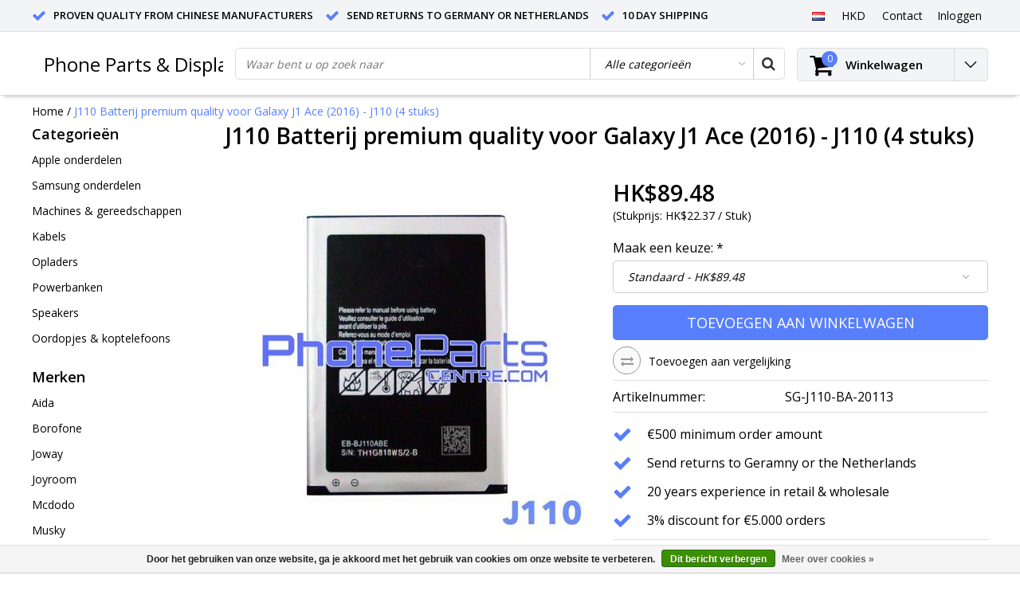

--- FILE ---
content_type: text/html;charset=utf-8
request_url: https://www.phoneparts.sale/nl/galaxy-j1-ace-2016-j110-batterij-premium-quality.html
body_size: 15002
content:
<!DOCTYPE html>
<html lang="nl">
  <head>
    <!--
    InStijl Media Ultimate Theme
    Theme by InStijl Media
    https://www.instijlmedia.nl
    
    If you are interested in our special offers or some customizaton, please contact us at info@instijlmedia.nl.
    -->
    <meta charset="utf-8"/>
<!-- [START] 'blocks/head.rain' -->
<!--

  (c) 2008-2025 Lightspeed Netherlands B.V.
  http://www.lightspeedhq.com
  Generated: 25-12-2025 @ 02:10:08

-->
<link rel="canonical" href="https://www.phoneparts.sale/nl/galaxy-j1-ace-2016-j110-batterij-premium-quality.html"/>
<link rel="alternate" href="https://www.phoneparts.sale/nl/index.rss" type="application/rss+xml" title="Nieuwe producten"/>
<link href="https://cdn.webshopapp.com/assets/cookielaw.css?2025-02-20" rel="stylesheet" type="text/css"/>
<meta name="robots" content="noodp,noydir"/>
<meta name="google-site-verification" content="N6hHnpCMkxmUNkKwvYCRQrRQMuQ_XpIY3RiKZA5Vqr0"/>
<meta property="og:url" content="https://www.phoneparts.sale/nl/galaxy-j1-ace-2016-j110-batterij-premium-quality.html?source=facebook"/>
<meta property="og:site_name" content="Phone Parts &amp; Displays"/>
<meta property="og:title" content="Galaxy J1 Ace (2016) - J110: Batterij premium quality"/>
<meta property="og:description" content="+++++ 20 jaar ervaring +++++ alleen de beste kwaliteit onderdelen, accessoires &amp; gadgets ++++ onverslaanbare fabrieksprijzen +++++ deur tot deur transport +++++"/>
<meta property="og:image" content="https://cdn.webshopapp.com/shops/257184/files/226960754/j110-batterij-premium-quality-voor-galaxy-j1-ace-2.jpg"/>
<script src="https://apps.elfsight.com/p/platform.js"></script>
<!--[if lt IE 9]>
<script src="https://cdn.webshopapp.com/assets/html5shiv.js?2025-02-20"></script>
<![endif]-->
<!-- [END] 'blocks/head.rain' -->
        <title>Galaxy J1 Ace (2016) - J110: Batterij premium quality | Phone Parts &amp; Displays</title>
    <meta name="description" content="+++++ 20 jaar ervaring +++++ alleen de beste kwaliteit onderdelen, accessoires &amp; gadgets ++++ onverslaanbare fabrieksprijzen +++++ deur tot deur transport +++++" />
    <meta name="keywords" content="J110, Batterij, premium, quality, voor, Galaxy, J1, Ace, (2016), -, J110, (4, stuks), iphone samsung" />
    <meta http-equiv="X-UA-Compatible" content="IE=Edge">
    <meta name="viewport" content="width=device-width">
    <meta name="apple-mobile-web-app-capable" content="yes">
    <meta name="apple-mobile-web-app-status-bar-style" content="black">
    <meta property="fb:app_id" content="966242223397117"/>
    <link rel="shortcut icon" href="https://cdn.webshopapp.com/shops/257184/themes/146627/assets/favicon.ico?20220423130142" type="image/x-icon" />

<link href='//fonts.googleapis.com/css?family=Open%20Sans:400,300,600' rel='stylesheet' type='text/css'>

<link rel="stylesheet" type="text/css" href="https://cdn.webshopapp.com/shops/257184/themes/146627/assets/stylesheet.css?20220423130142" />
<link rel="stylesheet" type="text/css" href="https://cdn.webshopapp.com/shops/257184/themes/146627/assets/productpage.css?20220423130142" />
<link rel="stylesheet" type="text/css" href="https://cdn.webshopapp.com/shops/257184/themes/146627/assets/settings.css?20220423130142" />
<link rel="stylesheet" type="text/css" href="https://cdn.webshopapp.com/shops/257184/themes/146627/assets/custom.css?20220423130142" />
<link rel="stylesheet" href="https://cdn.webshopapp.com/shops/257184/themes/146627/assets/responsive.css?20220423130142" />
<script type="text/javascript">
  var template = 'pages/product.rain';
  var searchUrl = "https://www.phoneparts.sale/nl/search/";
  var searchBar = 'cat';
  var filter_url = '1'
</script>  </head>
  <body class="body osx webkit">
        <div id="wrapper" class="wrapper">  
            <div id="resMenu">
  
  <div class="menu-text">
    <strong>Menu</strong>
  </div>
  
  <div id="resNavCloser">
    <span class="pe-7s-close"></span>
  </div>
  
  <div class="clear"></div>
  
  <div id="resNav">
    <div class="search-mobile-bar"></div>
    <ul>
            <li class="item">
        <a href="https://www.phoneparts.sale/nl/apple-onderdelen/" title="Apple onderdelen">Apple onderdelen</a>
                <span class="pe-7s-angle-down"></span>
        <ul>
                    <li class="item">
            <a href="https://www.phoneparts.sale/nl/apple-onderdelen/iphone-types/" title="iPhone Types">iPhone Types</a>
                        <span class="pe-7s-angle-down"></span>
            <ul>
                            <li class="item">
                <a href="https://www.phoneparts.sale/nl/apple-onderdelen/iphone-types/iphone-xr/" title="iPhone XR">iPhone XR</a>
              </li>
                            <li class="item">
                <a href="https://www.phoneparts.sale/nl/apple-onderdelen/iphone-types/iphone-xs-max/" title="iPhone XS Max">iPhone XS Max</a>
              </li>
                            <li class="item">
                <a href="https://www.phoneparts.sale/nl/apple-onderdelen/iphone-types/iphone-xs/" title="iPhone XS">iPhone XS</a>
              </li>
                            <li class="item">
                <a href="https://www.phoneparts.sale/nl/apple-onderdelen/iphone-types/iphone-x/" title="iPhone X">iPhone X</a>
              </li>
                            <li class="item">
                <a href="https://www.phoneparts.sale/nl/apple-onderdelen/iphone-types/iphone-8-plus/" title="iPhone 8 Plus">iPhone 8 Plus</a>
              </li>
                            <li class="item">
                <a href="https://www.phoneparts.sale/nl/apple-onderdelen/iphone-types/iphone-8/" title="iPhone 8">iPhone 8</a>
              </li>
                            <li class="item">
                <a href="https://www.phoneparts.sale/nl/apple-onderdelen/iphone-types/iphone-7/" title="iPhone 7">iPhone 7</a>
              </li>
                            <li class="item">
                <a href="https://www.phoneparts.sale/nl/apple-onderdelen/iphone-types/iphone-7-plus/" title="iPhone 7 Plus">iPhone 7 Plus</a>
              </li>
                            <li class="item">
                <a href="https://www.phoneparts.sale/nl/apple-onderdelen/iphone-types/iphone-6s-plus/" title="iPhone 6S Plus">iPhone 6S Plus</a>
              </li>
                            <li class="item">
                <a href="https://www.phoneparts.sale/nl/apple-onderdelen/iphone-types/iphone-6s/" title="iPhone 6S">iPhone 6S</a>
              </li>
                            <li class="item">
                <a href="https://www.phoneparts.sale/nl/apple-onderdelen/iphone-types/iphone-6-plus/" title="iPhone 6 Plus">iPhone 6 Plus</a>
              </li>
                            <li class="item">
                <a href="https://www.phoneparts.sale/nl/apple-onderdelen/iphone-types/iphone-6/" title="iPhone 6">iPhone 6</a>
              </li>
                            <li class="item">
                <a href="https://www.phoneparts.sale/nl/apple-onderdelen/iphone-types/iphone-se/" title="iPhone SE">iPhone SE</a>
              </li>
                            <li class="item">
                <a href="https://www.phoneparts.sale/nl/apple-onderdelen/iphone-types/iphone-5-5c-5s/" title="iPhone 5, 5C &amp; 5S">iPhone 5, 5C &amp; 5S</a>
              </li>
                            <li class="item">
                <a href="https://www.phoneparts.sale/nl/apple-onderdelen/iphone-types/iphone-4-4s/" title="iPhone 4 &amp; 4S">iPhone 4 &amp; 4S</a>
              </li>
                          </ul>
                      </li>
                    <li class="item">
            <a href="https://www.phoneparts.sale/nl/apple-onderdelen/iphone-beeldschermen/" title="iPhone Beeldschermen">iPhone Beeldschermen</a>
                        <span class="pe-7s-angle-down"></span>
            <ul>
                            <li class="item">
                <a href="https://www.phoneparts.sale/nl/apple-onderdelen/iphone-beeldschermen/lcd-scherm-alle-onderdelen-gemonteerd/" title="LCD scherm - alle onderdelen gemonteerd">LCD scherm - alle onderdelen gemonteerd</a>
              </li>
                            <li class="item">
                <a href="https://www.phoneparts.sale/nl/apple-onderdelen/iphone-beeldschermen/lcd-scherm-met-touchscreen-en-frame/" title="LCD scherm met touchscreen en frame">LCD scherm met touchscreen en frame</a>
              </li>
                            <li class="item">
                <a href="https://www.phoneparts.sale/nl/apple-onderdelen/iphone-beeldschermen/glas-voorkant-met-frame-en-sticker/" title="Glas voorkant met frame en sticker">Glas voorkant met frame en sticker</a>
              </li>
                            <li class="item">
                <a href="https://www.phoneparts.sale/nl/apple-onderdelen/iphone-beeldschermen/glas-voorkant/" title="Glas voorkant">Glas voorkant</a>
              </li>
                            <li class="item">
                <a href="https://www.phoneparts.sale/nl/apple-onderdelen/iphone-beeldschermen/oca-lijm/" title="OCA lijm">OCA lijm</a>
              </li>
                            <li class="item">
                <a href="https://www.phoneparts.sale/nl/apple-onderdelen/iphone-beeldschermen/lcd-backlight/" title="LCD Backlight">LCD Backlight</a>
              </li>
                            <li class="item">
                <a href="https://www.phoneparts.sale/nl/apple-onderdelen/iphone-beeldschermen/lcd-frame-met-sticker-tbv-lcd-scherm/" title="LCD Frame met sticker t.b.v. LCD scherm">LCD Frame met sticker t.b.v. LCD scherm</a>
              </li>
                            <li class="item">
                <a href="https://www.phoneparts.sale/nl/apple-onderdelen/iphone-beeldschermen/lcd-metalen-schild-achterkant-lcd/" title="LCD Metalen schild achterkant LCD">LCD Metalen schild achterkant LCD</a>
              </li>
                            <li class="item">
                <a href="https://www.phoneparts.sale/nl/apple-onderdelen/iphone-beeldschermen/glazen-voorkant-met-sticker/" title="Glazen voorkant met sticker">Glazen voorkant met sticker</a>
              </li>
                          </ul>
                      </li>
                    <li class="item">
            <a href="https://www.phoneparts.sale/nl/apple-onderdelen/iphone-onderdelen-binnenkant/" title="iPhone Onderdelen Binnenkant">iPhone Onderdelen Binnenkant</a>
                        <span class="pe-7s-angle-down"></span>
            <ul>
                            <li class="item">
                <a href="https://www.phoneparts.sale/nl/apple-onderdelen/iphone-onderdelen-binnenkant/batterij/" title="Batterij">Batterij</a>
              </li>
                            <li class="item">
                <a href="https://www.phoneparts.sale/nl/apple-onderdelen/iphone-onderdelen-binnenkant/batterij-sticker/" title="Batterij sticker">Batterij sticker</a>
              </li>
                            <li class="item">
                <a href="https://www.phoneparts.sale/nl/apple-onderdelen/iphone-onderdelen-binnenkant/camera-achterkant/" title="Camera achterkant">Camera achterkant</a>
              </li>
                            <li class="item">
                <a href="https://www.phoneparts.sale/nl/apple-onderdelen/iphone-onderdelen-binnenkant/camera-voorkant/" title="Camera voorkant">Camera voorkant</a>
              </li>
                            <li class="item">
                <a href="https://www.phoneparts.sale/nl/apple-onderdelen/iphone-onderdelen-binnenkant/dock-connector/" title="Dock connector">Dock connector</a>
              </li>
                            <li class="item">
                <a href="https://www.phoneparts.sale/nl/apple-onderdelen/iphone-onderdelen-binnenkant/oorspeaker/" title="Oorspeaker">Oorspeaker</a>
              </li>
                            <li class="item">
                <a href="https://www.phoneparts.sale/nl/apple-onderdelen/iphone-onderdelen-binnenkant/luidspreker/" title="Luidspreker">Luidspreker</a>
              </li>
                            <li class="item">
                <a href="https://www.phoneparts.sale/nl/apple-onderdelen/iphone-onderdelen-binnenkant/home-button/" title="Home button">Home button</a>
              </li>
                            <li class="item">
                <a href="https://www.phoneparts.sale/nl/apple-onderdelen/iphone-onderdelen-binnenkant/aan-en-uitknop/" title="Aan en uitknop">Aan en uitknop</a>
              </li>
                            <li class="item">
                <a href="https://www.phoneparts.sale/nl/apple-onderdelen/iphone-onderdelen-binnenkant/volume-knop/" title="Volume knop">Volume knop</a>
              </li>
                            <li class="item">
                <a href="https://www.phoneparts.sale/nl/apple-onderdelen/iphone-onderdelen-binnenkant/vibrator/" title="Vibrator">Vibrator</a>
              </li>
                            <li class="item">
                <a href="https://www.phoneparts.sale/nl/apple-onderdelen/iphone-onderdelen-binnenkant/simkaart-houder/" title="Simkaart houder">Simkaart houder</a>
              </li>
                            <li class="item">
                <a href="https://www.phoneparts.sale/nl/apple-onderdelen/iphone-onderdelen-binnenkant/antenne/" title="Antenne">Antenne</a>
              </li>
                          </ul>
                      </li>
                    <li class="item">
            <a href="https://www.phoneparts.sale/nl/apple-onderdelen/iphone-screenprotectors/" title="iPhone Screenprotectors">iPhone Screenprotectors</a>
                        <span class="pe-7s-angle-down"></span>
            <ul>
                            <li class="item">
                <a href="https://www.phoneparts.sale/nl/apple-onderdelen/iphone-screenprotectors/3d-glass-winkelverpakking/" title="3D Glass - winkelverpakking">3D Glass - winkelverpakking</a>
              </li>
                            <li class="item">
                <a href="https://www.phoneparts.sale/nl/apple-onderdelen/iphone-screenprotectors/4d-glass-winkelverpakking/" title="4D Glass - winkelverpakking">4D Glass - winkelverpakking</a>
              </li>
                            <li class="item">
                <a href="https://www.phoneparts.sale/nl/apple-onderdelen/iphone-screenprotectors/5d-glass-winkelverpakking/" title="5D Glass - winkelverpakking">5D Glass - winkelverpakking</a>
              </li>
                            <li class="item">
                <a href="https://www.phoneparts.sale/nl/apple-onderdelen/iphone-screenprotectors/6d-glas-winkelverpakking/" title="6D glas - winkelverpakking">6D glas - winkelverpakking</a>
              </li>
                            <li class="item">
                <a href="https://www.phoneparts.sale/nl/apple-onderdelen/iphone-screenprotectors/9d-glass-winkelverpakking/" title="9D Glass - winkelverpakking">9D Glass - winkelverpakking</a>
              </li>
                            <li class="item">
                <a href="https://www.phoneparts.sale/nl/apple-onderdelen/iphone-screenprotectors/tempered-glass-winkelverpakking/" title="Tempered glass  - winkelverpakking">Tempered glass  - winkelverpakking</a>
              </li>
                            <li class="item">
                <a href="https://www.phoneparts.sale/nl/apple-onderdelen/iphone-screenprotectors/tempered-glass-zonder-verpakking/" title="Tempered glass  - zonder verpakking">Tempered glass  - zonder verpakking</a>
              </li>
                          </ul>
                      </li>
                    <li class="item">
            <a href="https://www.phoneparts.sale/nl/apple-onderdelen/ipad-types/" title="iPad Types">iPad Types</a>
                        <span class="pe-7s-angle-down"></span>
            <ul>
                            <li class="item">
                <a href="https://www.phoneparts.sale/nl/apple-onderdelen/ipad-types/ipad-pro-129-inch/" title="iPad Pro 12.9 inch">iPad Pro 12.9 inch</a>
              </li>
                            <li class="item">
                <a href="https://www.phoneparts.sale/nl/apple-onderdelen/ipad-types/ipad-pro-105-inch-2/" title="iPad Pro 10.5 inch 2">iPad Pro 10.5 inch 2</a>
              </li>
                            <li class="item">
                <a href="https://www.phoneparts.sale/nl/apple-onderdelen/ipad-types/ipad-pro-97-inch/" title="iPad Pro 9.7 inch">iPad Pro 9.7 inch</a>
              </li>
                            <li class="item">
                <a href="https://www.phoneparts.sale/nl/apple-onderdelen/ipad-types/ipad-2018/" title="iPad 2018">iPad 2018</a>
              </li>
                            <li class="item">
                <a href="https://www.phoneparts.sale/nl/apple-onderdelen/ipad-types/ipad-2017/" title="iPad 2017">iPad 2017</a>
              </li>
                            <li class="item">
                <a href="https://www.phoneparts.sale/nl/apple-onderdelen/ipad-types/ipad-4/" title="iPad 4">iPad 4</a>
              </li>
                            <li class="item">
                <a href="https://www.phoneparts.sale/nl/apple-onderdelen/ipad-types/ipad-3/" title="iPad 3">iPad 3</a>
              </li>
                            <li class="item">
                <a href="https://www.phoneparts.sale/nl/apple-onderdelen/ipad-types/ipad-2/" title="iPad 2">iPad 2</a>
              </li>
                            <li class="item">
                <a href="https://www.phoneparts.sale/nl/apple-onderdelen/ipad-types/ipad-1/" title="iPad 1">iPad 1</a>
              </li>
                            <li class="item">
                <a href="https://www.phoneparts.sale/nl/apple-onderdelen/ipad-types/ipad-air-2/" title="iPad Air 2">iPad Air 2</a>
              </li>
                            <li class="item">
                <a href="https://www.phoneparts.sale/nl/apple-onderdelen/ipad-types/ipad-air/" title="iPad Air">iPad Air</a>
              </li>
                            <li class="item">
                <a href="https://www.phoneparts.sale/nl/apple-onderdelen/ipad-types/ipad-mini-4/" title="iPad mini 4">iPad mini 4</a>
              </li>
                            <li class="item">
                <a href="https://www.phoneparts.sale/nl/apple-onderdelen/ipad-types/ipad-mini-3/" title="iPad mini 3">iPad mini 3</a>
              </li>
                            <li class="item">
                <a href="https://www.phoneparts.sale/nl/apple-onderdelen/ipad-types/ipad-mini-2/" title="iPad mini 2">iPad mini 2</a>
              </li>
                            <li class="item">
                <a href="https://www.phoneparts.sale/nl/apple-onderdelen/ipad-types/ipad-mini/" title="iPad mini">iPad mini</a>
              </li>
                          </ul>
                      </li>
                    <li class="item">
            <a href="https://www.phoneparts.sale/nl/apple-onderdelen/ipad-onderdelen/" title="iPad Onderdelen">iPad Onderdelen</a>
                        <span class="pe-7s-angle-down"></span>
            <ul>
                            <li class="item">
                <a href="https://www.phoneparts.sale/nl/apple-onderdelen/ipad-onderdelen/ipad-lcd-scherm-touchscreen-glaasje-home-button/" title="iPad LCD scherm / touchscreen / glaasje / home button">iPad LCD scherm / touchscreen / glaasje / home button</a>
              </li>
                            <li class="item">
                <a href="https://www.phoneparts.sale/nl/apple-onderdelen/ipad-onderdelen/ipad-lcd-scherm/" title="iPad LCD scherm">iPad LCD scherm</a>
              </li>
                            <li class="item">
                <a href="https://www.phoneparts.sale/nl/apple-onderdelen/ipad-onderdelen/ipad-digitizer-glass-lens-home-button/" title="iPad Digitizer / glass lens / home button">iPad Digitizer / glass lens / home button</a>
              </li>
                            <li class="item">
                <a href="https://www.phoneparts.sale/nl/apple-onderdelen/ipad-onderdelen/ipad-batterij/" title="iPad Batterij">iPad Batterij</a>
              </li>
                          </ul>
                      </li>
                    <li class="item">
            <a href="https://www.phoneparts.sale/nl/apple-onderdelen/ipad-screenprotectors/" title="iPad Screenprotectors">iPad Screenprotectors</a>
                        <span class="pe-7s-angle-down"></span>
            <ul>
                            <li class="item">
                <a href="https://www.phoneparts.sale/nl/apple-onderdelen/ipad-screenprotectors/ipad-tempered-glass-premium-kwaliteit-winkelverpak/" title="iPad Tempered glass premium kwaliteit - winkelverpakking">iPad Tempered glass premium kwaliteit - winkelverpakking</a>
              </li>
                            <li class="item">
                <a href="https://www.phoneparts.sale/nl/apple-onderdelen/ipad-screenprotectors/ipad-tempered-glass-premium-kwaliteit-geen-verpakk/" title="iPad Tempered glass premium kwaliteit - geen verpakking">iPad Tempered glass premium kwaliteit - geen verpakking</a>
              </li>
                            <li class="item">
                <a href="https://www.phoneparts.sale/nl/apple-onderdelen/ipad-screenprotectors/ipad-tempered-glass-winkelverpakking/" title="iPad Tempered glass - winkelverpakking">iPad Tempered glass - winkelverpakking</a>
              </li>
                            <li class="item">
                <a href="https://www.phoneparts.sale/nl/apple-onderdelen/ipad-screenprotectors/ipad-tempered-glass-geen-verpakking/" title="iPad Tempered glass - geen verpakking">iPad Tempered glass - geen verpakking</a>
              </li>
                          </ul>
                      </li>
                  </ul>
              </li>
            <li class="item">
        <a href="https://www.phoneparts.sale/nl/samsung-onderdelen/" title="Samsung  onderdelen">Samsung  onderdelen</a>
                <span class="pe-7s-angle-down"></span>
        <ul>
                    <li class="item">
            <a href="https://www.phoneparts.sale/nl/samsung-onderdelen/galaxy-s-types/" title="Galaxy S Types">Galaxy S Types</a>
                        <span class="pe-7s-angle-down"></span>
            <ul>
                            <li class="item">
                <a href="https://www.phoneparts.sale/nl/samsung-onderdelen/galaxy-s-types/galaxy-s9/" title="Galaxy S9">Galaxy S9</a>
              </li>
                            <li class="item">
                <a href="https://www.phoneparts.sale/nl/samsung-onderdelen/galaxy-s-types/galaxy-s9-plus/" title="Galaxy S9 Plus">Galaxy S9 Plus</a>
              </li>
                            <li class="item">
                <a href="https://www.phoneparts.sale/nl/samsung-onderdelen/galaxy-s-types/galaxy-s8/" title="Galaxy S8">Galaxy S8</a>
              </li>
                            <li class="item">
                <a href="https://www.phoneparts.sale/nl/samsung-onderdelen/galaxy-s-types/galaxy-s8-plus/" title="Galaxy S8 Plus">Galaxy S8 Plus</a>
              </li>
                            <li class="item">
                <a href="https://www.phoneparts.sale/nl/samsung-onderdelen/galaxy-s-types/galaxy-s7/" title="Galaxy S7">Galaxy S7</a>
              </li>
                            <li class="item">
                <a href="https://www.phoneparts.sale/nl/samsung-onderdelen/galaxy-s-types/galaxy-s7-edge/" title="Galaxy S7 Edge">Galaxy S7 Edge</a>
              </li>
                            <li class="item">
                <a href="https://www.phoneparts.sale/nl/samsung-onderdelen/galaxy-s-types/galaxy-s6/" title="Galaxy S6">Galaxy S6</a>
              </li>
                            <li class="item">
                <a href="https://www.phoneparts.sale/nl/samsung-onderdelen/galaxy-s-types/galaxy-s6-edge/" title="Galaxy S6 Edge">Galaxy S6 Edge</a>
              </li>
                            <li class="item">
                <a href="https://www.phoneparts.sale/nl/samsung-onderdelen/galaxy-s-types/galaxy-s6-edge-plus/" title="Galaxy S6 Edge Plus">Galaxy S6 Edge Plus</a>
              </li>
                            <li class="item">
                <a href="https://www.phoneparts.sale/nl/samsung-onderdelen/galaxy-s-types/galaxy-s5/" title="Galaxy S5">Galaxy S5</a>
              </li>
                            <li class="item">
                <a href="https://www.phoneparts.sale/nl/samsung-onderdelen/galaxy-s-types/galaxy-s5-mini/" title="Galaxy S5 mini">Galaxy S5 mini</a>
              </li>
                            <li class="item">
                <a href="https://www.phoneparts.sale/nl/samsung-onderdelen/galaxy-s-types/galaxy-s4/" title="Galaxy S4">Galaxy S4</a>
              </li>
                            <li class="item">
                <a href="https://www.phoneparts.sale/nl/samsung-onderdelen/galaxy-s-types/galaxy-s4-mini/" title="Galaxy S4 mini">Galaxy S4 mini</a>
              </li>
                            <li class="item">
                <a href="https://www.phoneparts.sale/nl/samsung-onderdelen/galaxy-s-types/galaxy-s3/" title="Galaxy S3">Galaxy S3</a>
              </li>
                            <li class="item">
                <a href="https://www.phoneparts.sale/nl/samsung-onderdelen/galaxy-s-types/galaxy-s3-mini/" title="Galaxy S3 mini">Galaxy S3 mini</a>
              </li>
                            <li class="item">
                <a href="https://www.phoneparts.sale/nl/samsung-onderdelen/galaxy-s-types/galaxy-s2/" title="Galaxy S2">Galaxy S2</a>
              </li>
                          </ul>
                      </li>
                    <li class="item">
            <a href="https://www.phoneparts.sale/nl/samsung-onderdelen/galaxy-s-batterijen/" title="Galaxy S Batterijen">Galaxy S Batterijen</a>
                      </li>
                    <li class="item">
            <a href="https://www.phoneparts.sale/nl/samsung-onderdelen/galaxy-s-screenprotector/" title="Galaxy S Screenprotector">Galaxy S Screenprotector</a>
                        <span class="pe-7s-angle-down"></span>
            <ul>
                            <li class="item">
                <a href="https://www.phoneparts.sale/nl/samsung-onderdelen/galaxy-s-screenprotector/5d-tempered-glass-winkelverpakking/" title="5D tempered glass - winkelverpakking">5D tempered glass - winkelverpakking</a>
              </li>
                            <li class="item">
                <a href="https://www.phoneparts.sale/nl/samsung-onderdelen/galaxy-s-screenprotector/gebogen-tempered-glass-winkelverpakking/" title="Gebogen tempered glass - winkelverpakking">Gebogen tempered glass - winkelverpakking</a>
              </li>
                            <li class="item">
                <a href="https://www.phoneparts.sale/nl/samsung-onderdelen/galaxy-s-screenprotector/tempered-glass-winkelverpakking/" title="Tempered glass - winkelverpakking">Tempered glass - winkelverpakking</a>
              </li>
                            <li class="item">
                <a href="https://www.phoneparts.sale/nl/samsung-onderdelen/galaxy-s-screenprotector/tempered-glass-geen-verpakking/" title="Tempered glass - geen verpakking">Tempered glass - geen verpakking</a>
              </li>
                          </ul>
                      </li>
                    <li class="item">
            <a href="https://www.phoneparts.sale/nl/samsung-onderdelen/galaxy-s-onderdelen-binnenkort-verkrijgbaar/" title="Galaxy S Onderdelen - binnenkort verkrijgbaar">Galaxy S Onderdelen - binnenkort verkrijgbaar</a>
                      </li>
                    <li class="item">
            <a href="https://www.phoneparts.sale/nl/samsung-onderdelen/galaxy-note-types/" title="Galaxy Note Types">Galaxy Note Types</a>
                        <span class="pe-7s-angle-down"></span>
            <ul>
                            <li class="item">
                <a href="https://www.phoneparts.sale/nl/samsung-onderdelen/galaxy-note-types/galaxy-note-8/" title="Galaxy Note 8">Galaxy Note 8</a>
              </li>
                            <li class="item">
                <a href="https://www.phoneparts.sale/nl/samsung-onderdelen/galaxy-note-types/galaxy-note-fe/" title="Galaxy Note FE">Galaxy Note FE</a>
              </li>
                            <li class="item">
                <a href="https://www.phoneparts.sale/nl/samsung-onderdelen/galaxy-note-types/galaxy-note-7/" title="Galaxy Note 7">Galaxy Note 7</a>
              </li>
                            <li class="item">
                <a href="https://www.phoneparts.sale/nl/samsung-onderdelen/galaxy-note-types/galaxy-note-5/" title="Galaxy Note 5">Galaxy Note 5</a>
              </li>
                            <li class="item">
                <a href="https://www.phoneparts.sale/nl/samsung-onderdelen/galaxy-note-types/galaxy-note-edge/" title="Galaxy Note Edge">Galaxy Note Edge</a>
              </li>
                            <li class="item">
                <a href="https://www.phoneparts.sale/nl/samsung-onderdelen/galaxy-note-types/galaxy-note-4/" title="Galaxy Note 4">Galaxy Note 4</a>
              </li>
                            <li class="item">
                <a href="https://www.phoneparts.sale/nl/samsung-onderdelen/galaxy-note-types/galaxy-note-3/" title="Galaxy Note 3">Galaxy Note 3</a>
              </li>
                            <li class="item">
                <a href="https://www.phoneparts.sale/nl/samsung-onderdelen/galaxy-note-types/galaxy-note-2/" title="Galaxy Note 2">Galaxy Note 2</a>
              </li>
                          </ul>
                      </li>
                    <li class="item">
            <a href="https://www.phoneparts.sale/nl/samsung-onderdelen/galaxy-note-batterij/" title="Galaxy Note Batterij">Galaxy Note Batterij</a>
                      </li>
                    <li class="item">
            <a href="https://www.phoneparts.sale/nl/samsung-onderdelen/galaxy-note-screenprotector/" title="Galaxy Note Screenprotector">Galaxy Note Screenprotector</a>
                        <span class="pe-7s-angle-down"></span>
            <ul>
                            <li class="item">
                <a href="https://www.phoneparts.sale/nl/samsung-onderdelen/galaxy-note-screenprotector/5d-tempered-glass-winkelverpakking/" title="5D tempered glass - winkelverpakking">5D tempered glass - winkelverpakking</a>
              </li>
                            <li class="item">
                <a href="https://www.phoneparts.sale/nl/samsung-onderdelen/galaxy-note-screenprotector/gebogen-tempered-glass-winkelverpakking/" title="Gebogen tempered glass - winkelverpakking">Gebogen tempered glass - winkelverpakking</a>
              </li>
                            <li class="item">
                <a href="https://www.phoneparts.sale/nl/samsung-onderdelen/galaxy-note-screenprotector/tempered-glass-winkelverpakking/" title="Tempered glass - winkelverpakking">Tempered glass - winkelverpakking</a>
              </li>
                            <li class="item">
                <a href="https://www.phoneparts.sale/nl/samsung-onderdelen/galaxy-note-screenprotector/tempered-glass-geen-verpakking/" title="Tempered glass - geen verpakking">Tempered glass - geen verpakking</a>
              </li>
                          </ul>
                      </li>
                    <li class="item">
            <a href="https://www.phoneparts.sale/nl/samsung-onderdelen/galaxy-note-onderdelen-binnenkort-verkrijgbaar/" title="Galaxy Note Onderdelen - binnenkort verkrijgbaar">Galaxy Note Onderdelen - binnenkort verkrijgbaar</a>
                      </li>
                    <li class="item">
            <a href="https://www.phoneparts.sale/nl/samsung-onderdelen/galaxy-j-types/" title="Galaxy J Types">Galaxy J Types</a>
                        <span class="pe-7s-angle-down"></span>
            <ul>
                            <li class="item">
                <a href="https://www.phoneparts.sale/nl/samsung-onderdelen/galaxy-j-types/galaxy-j7/" title="Galaxy J7">Galaxy J7</a>
              </li>
                            <li class="item">
                <a href="https://www.phoneparts.sale/nl/samsung-onderdelen/galaxy-j-types/galaxy-j7-prime/" title="Galaxy J7 Prime">Galaxy J7 Prime</a>
              </li>
                            <li class="item">
                <a href="https://www.phoneparts.sale/nl/samsung-onderdelen/galaxy-j-types/galaxy-j7-prime-2/" title="Galaxy J7 Prime 2">Galaxy J7 Prime 2</a>
              </li>
                            <li class="item">
                <a href="https://www.phoneparts.sale/nl/samsung-onderdelen/galaxy-j-types/galaxy-j7-pro/" title="Galaxy J7 Pro">Galaxy J7 Pro</a>
              </li>
                            <li class="item">
                <a href="https://www.phoneparts.sale/nl/samsung-onderdelen/galaxy-j-types/galaxy-j5/" title="Galaxy J5">Galaxy J5</a>
              </li>
                            <li class="item">
                <a href="https://www.phoneparts.sale/nl/samsung-onderdelen/galaxy-j-types/galaxy-j5-prime/" title="Galaxy J5 Prime">Galaxy J5 Prime</a>
              </li>
                            <li class="item">
                <a href="https://www.phoneparts.sale/nl/samsung-onderdelen/galaxy-j-types/galaxy-j3/" title="Galaxy J3">Galaxy J3</a>
              </li>
                            <li class="item">
                <a href="https://www.phoneparts.sale/nl/samsung-onderdelen/galaxy-j-types/galaxy-j2/" title="Galaxy J2">Galaxy J2</a>
              </li>
                            <li class="item">
                <a href="https://www.phoneparts.sale/nl/samsung-onderdelen/galaxy-j-types/galaxy-j2-prime/" title="Galaxy J2 Prime">Galaxy J2 Prime</a>
              </li>
                            <li class="item">
                <a href="https://www.phoneparts.sale/nl/samsung-onderdelen/galaxy-j-types/galaxy-j1/" title="Galaxy J1">Galaxy J1</a>
              </li>
                            <li class="item">
                <a href="https://www.phoneparts.sale/nl/samsung-onderdelen/galaxy-j-types/galaxy-j1-ace/" title="Galaxy J1 Ace">Galaxy J1 Ace</a>
              </li>
                          </ul>
                      </li>
                    <li class="item">
            <a href="https://www.phoneparts.sale/nl/samsung-onderdelen/galaxy-j-batterijen/" title="Galaxy J Batterijen">Galaxy J Batterijen</a>
                      </li>
                    <li class="item">
            <a href="https://www.phoneparts.sale/nl/samsung-onderdelen/galaxy-j-screenprotector/" title="Galaxy J Screenprotector">Galaxy J Screenprotector</a>
                        <span class="pe-7s-angle-down"></span>
            <ul>
                            <li class="item">
                <a href="https://www.phoneparts.sale/nl/samsung-onderdelen/galaxy-j-screenprotector/5d-tempered-glass-winkelverpakking/" title="5D tempered glass - winkelverpakking">5D tempered glass - winkelverpakking</a>
              </li>
                            <li class="item">
                <a href="https://www.phoneparts.sale/nl/samsung-onderdelen/galaxy-j-screenprotector/tempered-glass-winkelverpakking/" title="Tempered glass - winkelverpakking">Tempered glass - winkelverpakking</a>
              </li>
                            <li class="item">
                <a href="https://www.phoneparts.sale/nl/samsung-onderdelen/galaxy-j-screenprotector/tempered-glass-geen-verpakking/" title="Tempered glass - geen verpakking">Tempered glass - geen verpakking</a>
              </li>
                          </ul>
                      </li>
                    <li class="item">
            <a href="https://www.phoneparts.sale/nl/samsung-onderdelen/galaxy-j-onderdelen-binnenkort-verkrijgbaar/" title="Galaxy J Onderdelen - binnenkort verkrijgbaar">Galaxy J Onderdelen - binnenkort verkrijgbaar</a>
                      </li>
                    <li class="item">
            <a href="https://www.phoneparts.sale/nl/samsung-onderdelen/galaxy-a-types/" title="Galaxy A Types">Galaxy A Types</a>
                        <span class="pe-7s-angle-down"></span>
            <ul>
                            <li class="item">
                <a href="https://www.phoneparts.sale/nl/samsung-onderdelen/galaxy-a-types/galaxy-a9/" title="Galaxy A9">Galaxy A9</a>
              </li>
                            <li class="item">
                <a href="https://www.phoneparts.sale/nl/samsung-onderdelen/galaxy-a-types/galaxy-a9-pro/" title="Galaxy A9 Pro">Galaxy A9 Pro</a>
              </li>
                            <li class="item">
                <a href="https://www.phoneparts.sale/nl/samsung-onderdelen/galaxy-a-types/galaxy-a8/" title="Galaxy A8">Galaxy A8</a>
              </li>
                            <li class="item">
                <a href="https://www.phoneparts.sale/nl/samsung-onderdelen/galaxy-a-types/galaxy-a8-plus/" title="Galaxy A8 Plus">Galaxy A8 Plus</a>
              </li>
                            <li class="item">
                <a href="https://www.phoneparts.sale/nl/samsung-onderdelen/galaxy-a-types/galaxy-a7/" title="Galaxy A7">Galaxy A7</a>
              </li>
                            <li class="item">
                <a href="https://www.phoneparts.sale/nl/samsung-onderdelen/galaxy-a-types/galaxy-a5/" title="Galaxy A5">Galaxy A5</a>
              </li>
                            <li class="item">
                <a href="https://www.phoneparts.sale/nl/samsung-onderdelen/galaxy-a-types/galaxy-a3/" title="Galaxy A3">Galaxy A3</a>
              </li>
                          </ul>
                      </li>
                    <li class="item">
            <a href="https://www.phoneparts.sale/nl/samsung-onderdelen/galaxy-a-batterijen/" title="Galaxy A Batterijen">Galaxy A Batterijen</a>
                      </li>
                    <li class="item">
            <a href="https://www.phoneparts.sale/nl/samsung-onderdelen/galaxy-a-screenprotector/" title="Galaxy A Screenprotector">Galaxy A Screenprotector</a>
                        <span class="pe-7s-angle-down"></span>
            <ul>
                            <li class="item">
                <a href="https://www.phoneparts.sale/nl/samsung-onderdelen/galaxy-a-screenprotector/tempered-glass-winkelverpakking/" title="Tempered glass - winkelverpakking">Tempered glass - winkelverpakking</a>
              </li>
                            <li class="item">
                <a href="https://www.phoneparts.sale/nl/samsung-onderdelen/galaxy-a-screenprotector/tempered-glass-geen-verpakking/" title="Tempered glass - geen verpakking">Tempered glass - geen verpakking</a>
              </li>
                          </ul>
                      </li>
                    <li class="item">
            <a href="https://www.phoneparts.sale/nl/samsung-onderdelen/galaxy-a-onderdelen-binnenkort-verkrijgbaar/" title="Galaxy A Onderdelen - binnenkort verkrijgbaar">Galaxy A Onderdelen - binnenkort verkrijgbaar</a>
                      </li>
                  </ul>
              </li>
            <li class="item">
        <a href="https://www.phoneparts.sale/nl/machines-gereedschappen/" title="Machines &amp; gereedschappen">Machines &amp; gereedschappen</a>
                <span class="pe-7s-angle-down"></span>
        <ul>
                    <li class="item">
            <a href="https://www.phoneparts.sale/nl/machines-gereedschappen/lcd-herstel-machines/" title="LCD Herstel Machines">LCD Herstel Machines</a>
                        <span class="pe-7s-angle-down"></span>
            <ul>
                            <li class="item">
                <a href="https://www.phoneparts.sale/nl/machines-gereedschappen/lcd-herstel-machines/lcd-scheiding-apparaten/" title="LCD scheiding apparaten">LCD scheiding apparaten</a>
              </li>
                            <li class="item">
                <a href="https://www.phoneparts.sale/nl/machines-gereedschappen/lcd-herstel-machines/bubbel-verwijder-machines/" title="Bubbel verwijder machines">Bubbel verwijder machines</a>
              </li>
                            <li class="item">
                <a href="https://www.phoneparts.sale/nl/machines-gereedschappen/lcd-herstel-machines/lijm-verwijder-machines/" title="Lijm verwijder machines">Lijm verwijder machines</a>
              </li>
                            <li class="item">
                <a href="https://www.phoneparts.sale/nl/machines-gereedschappen/lcd-herstel-machines/oca-folie-machines/" title="OCA folie machines">OCA folie machines</a>
              </li>
                            <li class="item">
                <a href="https://www.phoneparts.sale/nl/machines-gereedschappen/lcd-herstel-machines/lamineer-machines/" title="Lamineer machines">Lamineer machines</a>
              </li>
                          </ul>
                      </li>
                    <li class="item">
            <a href="https://www.phoneparts.sale/nl/machines-gereedschappen/gereedschappen/" title="Gereedschappen">Gereedschappen</a>
                        <span class="pe-7s-angle-down"></span>
            <ul>
                            <li class="item">
                <a href="https://www.phoneparts.sale/nl/machines-gereedschappen/gereedschappen/schroevendraaiers-sets/" title="Schroevendraaiers &amp; sets">Schroevendraaiers &amp; sets</a>
              </li>
                            <li class="item">
                <a href="https://www.phoneparts.sale/nl/machines-gereedschappen/gereedschappen/lcd-gereedschappen/" title="LCD gereedschappen">LCD gereedschappen</a>
              </li>
                            <li class="item">
                <a href="https://www.phoneparts.sale/nl/machines-gereedschappen/gereedschappen/test-machines/" title="Test machines">Test machines</a>
              </li>
                            <li class="item">
                <a href="https://www.phoneparts.sale/nl/machines-gereedschappen/gereedschappen/andere-gereedschappen/" title="Andere gereedschappen">Andere gereedschappen</a>
              </li>
                          </ul>
                      </li>
                    <li class="item">
            <a href="https://www.phoneparts.sale/nl/machines-gereedschappen/soldeerbouten/" title="Soldeerbouten">Soldeerbouten</a>
                        <span class="pe-7s-angle-down"></span>
            <ul>
                            <li class="item">
                <a href="https://www.phoneparts.sale/nl/machines-gereedschappen/soldeerbouten/warmtepistolen-soldeerapparaten/" title="Warmtepistolen &amp; soldeerapparaten">Warmtepistolen &amp; soldeerapparaten</a>
              </li>
                            <li class="item">
                <a href="https://www.phoneparts.sale/nl/machines-gereedschappen/soldeerbouten/soldeerbouten/" title="Soldeerbouten">Soldeerbouten</a>
              </li>
                            <li class="item">
                <a href="https://www.phoneparts.sale/nl/machines-gereedschappen/soldeerbouten/transformatoren/" title="Transformatoren">Transformatoren</a>
              </li>
                            <li class="item">
                <a href="https://www.phoneparts.sale/nl/machines-gereedschappen/soldeerbouten/soldeer-onderdelen/" title="Soldeer onderdelen">Soldeer onderdelen</a>
              </li>
                          </ul>
                      </li>
                  </ul>
              </li>
            <li class="item">
        <a href="https://www.phoneparts.sale/nl/kabels-6884705/" title="Kabels">Kabels</a>
              </li>
            <li class="item">
        <a href="https://www.phoneparts.sale/nl/opladers/" title="Opladers">Opladers</a>
              </li>
            <li class="item">
        <a href="https://www.phoneparts.sale/nl/powerbanken/" title="Powerbanken">Powerbanken</a>
              </li>
            <li class="item">
        <a href="https://www.phoneparts.sale/nl/speakers/" title="Speakers">Speakers</a>
              </li>
            <li class="item">
        <a href="https://www.phoneparts.sale/nl/oordopjes-koptelefoons/" title="Oordopjes &amp; koptelefoons">Oordopjes &amp; koptelefoons</a>
              </li>
                  
            <li class="item">
        <a href="https://www.phoneparts.sale/nl/brands/" title="Merken">Merken</a>
                <span class="pe-7s-angle-down"></span>
        <ul class="submenu no-subs">
                    <li class="item">
            <a href="https://www.phoneparts.sale/nl/brands/aida/" title="Aida">Aida</a>
          </li>
                    <li class="item">
            <a href="https://www.phoneparts.sale/nl/brands/borofone/" title="Borofone">Borofone</a>
          </li>
                    <li class="item">
            <a href="https://www.phoneparts.sale/nl/brands/joway/" title="Joway">Joway</a>
          </li>
                    <li class="item">
            <a href="https://www.phoneparts.sale/nl/brands/joyroom/" title="Joyroom">Joyroom</a>
          </li>
                    <li class="item">
            <a href="https://www.phoneparts.sale/nl/brands/mcdodo/" title="Mcdodo">Mcdodo</a>
          </li>
                    <li class="item">
            <a href="https://www.phoneparts.sale/nl/brands/musky/" title="Musky">Musky</a>
          </li>
                    <li class="item">
            <a href="https://www.phoneparts.sale/nl/brands/ovleng/" title="Ovleng">Ovleng</a>
          </li>
                    <li class="item">
            <a href="https://www.phoneparts.sale/nl/brands/remax/" title="Remax">Remax</a>
          </li>
                    <li class="item">
            <a href="https://www.phoneparts.sale/nl/brands/wk/" title="WK">WK</a>
          </li>
                    <li class="item">
            <a href="https://www.phoneparts.sale/nl/brands/yison/" title="Yison">Yison</a>
          </li>
                  </ul>
              </li>
            
            <li class="item lang">
                  <a href="" onclick="" title="Nederlands" class="language language-nl">
        <em>Taal:</em> Nederlands
      </a>
                                <span class="pe-7s-angle-down"></span>
      <ul class="submenu no-subs">
                                             <li class="item lang">
            <a href="https://www.phoneparts.sale/en/" title="English" class="language language-en">
            <span class="flag"></span>
            English
            </a>
         </li>
                        </ul>
   </li>
  <li class="item lang">
                                          <a href="" onclick="" title="hkd" class="language language-HKD">
        <em>Valuta:</em> HKD - HK$
      </a>
                    <span class="pe-7s-angle-down"></span>
      <ul class="submenu no-subs">
                           <li class="item lang">
            <a href="https://www.phoneparts.sale/nl/session/currency/eur/" title="eur" class="language language-EUR">
            <span class="flag"></span>
            eur - €
            </a>
         </li>
                                    <li class="item lang">
            <a href="https://www.phoneparts.sale/nl/session/currency/usd/" title="usd" class="language language-USD">
            <span class="flag"></span>
            usd - $
            </a>
         </li>
                                          </ul>
   		</li>
    </ul>
  </div>
</div>      <div class="container">
         
        <div id="topnav">
  <div class="colfull auto">
    <Div class="row">
      <div class="col-sm-9 col-lg-10 col-md-12 ">
        <div class="usp">
  <ul class="usp-list">
    <li class="usp-item">
      <i class="fa fa-check"></i>
      <span>Proven quality from Chinese manufacturers</span>
    </li>
    <li class="usp-item">
      <i class="fa fa-check"></i>
      <span>Send returns to Germany or Netherlands</span>
    </li>
    <li class="usp-item">
      <i class="fa fa-check"></i>
      <span>10 day Shipping</span>
    </li>
  </ul>
</div>
      </div>
      
            <div id="global" class="col-sm-3 col-lg-2">
        
                 <div class="languages dropdown">
              
<ul class="unstyled-list">
   <li class="lang">
                  <a href="" onclick="" title="Nederlands" class="language language-nl">
      <span class="flag"></span>
      </a>
                              <ul class="">
                                             <li class="lang">
            <a href="https://www.phoneparts.sale/en/go/product/79996103" title="English" class="language language-en">
            <span class="flag"></span>
            English
            </a>
         </li>
                        </ul>
   </li>
</ul>        </div>
                
                <div class="currencies dropdown">
          <ul class="unstyled-list">
            <li class="curr">
                                                                                                  <a href="" onclick="" title="hkd" class="currency currency-HKD">
                <span class="sym">HKD</span>
              </a>
                                                        <ul class="">
                                                <li class="curr">
                  <a href="https://www.phoneparts.sale/nl/session/currency/eur/" title="eur" class="language language-EUR">
                    € - eur
                  </a>
                </li>
                                                                <li class="curr">
                  <a href="https://www.phoneparts.sale/nl/session/currency/usd/" title="usd" class="language language-USD">
                    $ - usd
                  </a>
                </li>
                                                                              </ul>
                          </li>
          </ul>
        </div>
                
        <div class="dropdown">
          <ul class="unstyled-list">
                      </ul>
        </div>
        <div class="link">
          <ul>
            <li>
              <a href="https://www.phoneparts.sale/nl/service/" onclick="">
                <span class="title">Contact</span>
              </a>
            </li>
          </ul>
        </div>
        <div class="dropdown">
          <ul>
            <li>
              <a href="" onclick="">
                <span class="title">Inloggen</span>
              </a>
              <div class="account submenu border-box unstyled-list">
                                <div class="login-header">
                  <strong>Mijn account</strong>
                </div>
                                <div class="login-content">
                                    <div id="login">
                    <form action="https://www.phoneparts.sale/nl/account/loginPost/" method="post" id="form_login">
                      <input type="hidden" name="key" value="ba6ffefd69c8ac060cd8bd8dc279b06a" />
                      <div class="login-input">
                        <input type="hidden" name="type" value="login" />
                        <input type="text" name="email" placeholder="E-mail" onfocus="if(this.value=='E-mail'){this.value='';};" class="cat-myacc" />
                        <input type="password" class="cat-myacc" name="password" placeholder="Wachtwoord" onfocus="if(this.value=='Wachtwoord'){this.value='';};" />
                      </div>
                      <div class="account-buttons">
                        <div class="btn btn-default reg-acc">
                          <a href="#" onclick="$('#form_login').submit();" title="Inloggen">Inloggen </a>
                        </div>
                        <div class="register">
                          <strong>Nieuwe klant?</strong>
                          <div class="btn btn-default new-acc">
                            <a href="https://www.phoneparts.sale/nl/account/" title="Registreren" rel="nofollow">Registreren</a>
                          </div>
                          <div class="clear"></div>
                        </div>
                      </div>
                    </form>
                  </div>
                                  </div>
              </div>
            </li>
          </ul>
        </div>
      </div>
          </div>   
  </div>
</div><header id="header" class="header header-pages topnav-active">
  <div class="colfull auto">
    <div class="header-content">
      <div id="logo" class="col-xsm-2 col-lg-3 col-md-3 col-sd-12">
        
        <div id="resNavOpener" class="menuIcon table-cell">
          <div class="buttonContainer">
            <div class="miniBar"></div>
            <div class="miniBar middle"></div>
            <div class="miniBar"></div>
          </div>
          
                    <div class="nav-menu">
            <nav class="navigation">
  <div class="nav nav-container">
    <div class="nav-title-box">
      <strong>Categorieën</strong>
    </div>
    <div class="navbar">
      <ul class="nav">
                <li class="item">
          <a href="https://www.phoneparts.sale/nl/apple-onderdelen/" title="Apple onderdelen" class="itemlink">
            <span class="title">Apple onderdelen</span>
            <i class="pe-7s-angle-right"></i>          </a>
                    	                    
                                                  <div class="subnav nav-megamenu">                    <ul class="menu-row">
                                                <li class="1 subitem">
            <a href="https://www.phoneparts.sale/nl/apple-onderdelen/iphone-types/" title="iPhone Types" class="subitemlink">
              <span class="title">iPhone Types</span>
              <i class="pe-7s-angle-right"></i>            </a>
                        <div class="subsubnav">
              <ul class="menu-col">
                                <li class="subsubitem subitem">
                  <a href="https://www.phoneparts.sale/nl/apple-onderdelen/iphone-types/iphone-xr/" title="iPhone XR" class="subsubitemlink">
                    <span class="title">iPhone XR</span>
                  </a>
                </li>
                                <li class="subsubitem subitem">
                  <a href="https://www.phoneparts.sale/nl/apple-onderdelen/iphone-types/iphone-xs-max/" title="iPhone XS Max" class="subsubitemlink">
                    <span class="title">iPhone XS Max</span>
                  </a>
                </li>
                                <li class="subsubitem subitem">
                  <a href="https://www.phoneparts.sale/nl/apple-onderdelen/iphone-types/iphone-xs/" title="iPhone XS" class="subsubitemlink">
                    <span class="title">iPhone XS</span>
                  </a>
                </li>
                                <li class="subsubitem subitem">
                  <a href="https://www.phoneparts.sale/nl/apple-onderdelen/iphone-types/iphone-x/" title="iPhone X" class="subsubitemlink">
                    <span class="title">iPhone X</span>
                  </a>
                </li>
                                
                                <li class="subsubitem subitem">
                  <a href="https://www.phoneparts.sale/nl/apple-onderdelen/iphone-types/" title="iPhone Types" class="subsubitemlink">
                    <span class="title italic">Alle iphone types</span>
                  </a>
                </li>
                                
              </ul>
            </div>              
                        </li>
                                                            <li class="2 subitem">
            <a href="https://www.phoneparts.sale/nl/apple-onderdelen/iphone-beeldschermen/" title="iPhone Beeldschermen" class="subitemlink">
              <span class="title">iPhone Beeldschermen</span>
              <i class="pe-7s-angle-right"></i>            </a>
                        <div class="subsubnav">
              <ul class="menu-col">
                                <li class="subsubitem subitem">
                  <a href="https://www.phoneparts.sale/nl/apple-onderdelen/iphone-beeldschermen/lcd-scherm-alle-onderdelen-gemonteerd/" title="LCD scherm - alle onderdelen gemonteerd" class="subsubitemlink">
                    <span class="title">LCD scherm - alle onderdelen gemonteerd</span>
                  </a>
                </li>
                                <li class="subsubitem subitem">
                  <a href="https://www.phoneparts.sale/nl/apple-onderdelen/iphone-beeldschermen/lcd-scherm-met-touchscreen-en-frame/" title="LCD scherm met touchscreen en frame" class="subsubitemlink">
                    <span class="title">LCD scherm met touchscreen en frame</span>
                  </a>
                </li>
                                <li class="subsubitem subitem">
                  <a href="https://www.phoneparts.sale/nl/apple-onderdelen/iphone-beeldschermen/glas-voorkant-met-frame-en-sticker/" title="Glas voorkant met frame en sticker" class="subsubitemlink">
                    <span class="title">Glas voorkant met frame en sticker</span>
                  </a>
                </li>
                                <li class="subsubitem subitem">
                  <a href="https://www.phoneparts.sale/nl/apple-onderdelen/iphone-beeldschermen/glas-voorkant/" title="Glas voorkant" class="subsubitemlink">
                    <span class="title">Glas voorkant</span>
                  </a>
                </li>
                                
                                <li class="subsubitem subitem">
                  <a href="https://www.phoneparts.sale/nl/apple-onderdelen/iphone-beeldschermen/" title="iPhone Beeldschermen" class="subsubitemlink">
                    <span class="title italic">Alle iphone beeldschermen</span>
                  </a>
                </li>
                                
              </ul>
            </div>              
                        </li>
                                                            <li class="3 subitem">
            <a href="https://www.phoneparts.sale/nl/apple-onderdelen/iphone-onderdelen-binnenkant/" title="iPhone Onderdelen Binnenkant" class="subitemlink">
              <span class="title">iPhone Onderdelen Binnenkant</span>
              <i class="pe-7s-angle-right"></i>            </a>
                        <div class="subsubnav">
              <ul class="menu-col">
                                <li class="subsubitem subitem">
                  <a href="https://www.phoneparts.sale/nl/apple-onderdelen/iphone-onderdelen-binnenkant/batterij/" title="Batterij" class="subsubitemlink">
                    <span class="title">Batterij</span>
                  </a>
                </li>
                                <li class="subsubitem subitem">
                  <a href="https://www.phoneparts.sale/nl/apple-onderdelen/iphone-onderdelen-binnenkant/batterij-sticker/" title="Batterij sticker" class="subsubitemlink">
                    <span class="title">Batterij sticker</span>
                  </a>
                </li>
                                <li class="subsubitem subitem">
                  <a href="https://www.phoneparts.sale/nl/apple-onderdelen/iphone-onderdelen-binnenkant/camera-achterkant/" title="Camera achterkant" class="subsubitemlink">
                    <span class="title">Camera achterkant</span>
                  </a>
                </li>
                                <li class="subsubitem subitem">
                  <a href="https://www.phoneparts.sale/nl/apple-onderdelen/iphone-onderdelen-binnenkant/camera-voorkant/" title="Camera voorkant" class="subsubitemlink">
                    <span class="title">Camera voorkant</span>
                  </a>
                </li>
                                
                                <li class="subsubitem subitem">
                  <a href="https://www.phoneparts.sale/nl/apple-onderdelen/iphone-onderdelen-binnenkant/" title="iPhone Onderdelen Binnenkant" class="subsubitemlink">
                    <span class="title italic">Alle iphone onderdelen binnenkant</span>
                  </a>
                </li>
                                
              </ul>
            </div>              
                        </li>
                                                </ul>
                      <ul class="menu-row">
                                                <li class="4 subitem">
            <a href="https://www.phoneparts.sale/nl/apple-onderdelen/iphone-screenprotectors/" title="iPhone Screenprotectors" class="subitemlink">
              <span class="title">iPhone Screenprotectors</span>
              <i class="pe-7s-angle-right"></i>            </a>
                        <div class="subsubnav">
              <ul class="menu-col">
                                <li class="subsubitem subitem">
                  <a href="https://www.phoneparts.sale/nl/apple-onderdelen/iphone-screenprotectors/3d-glass-winkelverpakking/" title="3D Glass - winkelverpakking" class="subsubitemlink">
                    <span class="title">3D Glass - winkelverpakking</span>
                  </a>
                </li>
                                <li class="subsubitem subitem">
                  <a href="https://www.phoneparts.sale/nl/apple-onderdelen/iphone-screenprotectors/4d-glass-winkelverpakking/" title="4D Glass - winkelverpakking" class="subsubitemlink">
                    <span class="title">4D Glass - winkelverpakking</span>
                  </a>
                </li>
                                <li class="subsubitem subitem">
                  <a href="https://www.phoneparts.sale/nl/apple-onderdelen/iphone-screenprotectors/5d-glass-winkelverpakking/" title="5D Glass - winkelverpakking" class="subsubitemlink">
                    <span class="title">5D Glass - winkelverpakking</span>
                  </a>
                </li>
                                <li class="subsubitem subitem">
                  <a href="https://www.phoneparts.sale/nl/apple-onderdelen/iphone-screenprotectors/6d-glas-winkelverpakking/" title="6D glas - winkelverpakking" class="subsubitemlink">
                    <span class="title">6D glas - winkelverpakking</span>
                  </a>
                </li>
                                
                                <li class="subsubitem subitem">
                  <a href="https://www.phoneparts.sale/nl/apple-onderdelen/iphone-screenprotectors/" title="iPhone Screenprotectors" class="subsubitemlink">
                    <span class="title italic">Alle iphone screenprotectors</span>
                  </a>
                </li>
                                
              </ul>
            </div>              
                        </li>
                                                            <li class="5 subitem">
            <a href="https://www.phoneparts.sale/nl/apple-onderdelen/ipad-types/" title="iPad Types" class="subitemlink">
              <span class="title">iPad Types</span>
              <i class="pe-7s-angle-right"></i>            </a>
                        <div class="subsubnav">
              <ul class="menu-col">
                                <li class="subsubitem subitem">
                  <a href="https://www.phoneparts.sale/nl/apple-onderdelen/ipad-types/ipad-pro-129-inch/" title="iPad Pro 12.9 inch" class="subsubitemlink">
                    <span class="title">iPad Pro 12.9 inch</span>
                  </a>
                </li>
                                <li class="subsubitem subitem">
                  <a href="https://www.phoneparts.sale/nl/apple-onderdelen/ipad-types/ipad-pro-105-inch-2/" title="iPad Pro 10.5 inch 2" class="subsubitemlink">
                    <span class="title">iPad Pro 10.5 inch 2</span>
                  </a>
                </li>
                                <li class="subsubitem subitem">
                  <a href="https://www.phoneparts.sale/nl/apple-onderdelen/ipad-types/ipad-pro-97-inch/" title="iPad Pro 9.7 inch" class="subsubitemlink">
                    <span class="title">iPad Pro 9.7 inch</span>
                  </a>
                </li>
                                <li class="subsubitem subitem">
                  <a href="https://www.phoneparts.sale/nl/apple-onderdelen/ipad-types/ipad-2018/" title="iPad 2018" class="subsubitemlink">
                    <span class="title">iPad 2018</span>
                  </a>
                </li>
                                
                                <li class="subsubitem subitem">
                  <a href="https://www.phoneparts.sale/nl/apple-onderdelen/ipad-types/" title="iPad Types" class="subsubitemlink">
                    <span class="title italic">Alle ipad types</span>
                  </a>
                </li>
                                
              </ul>
            </div>              
                        </li>
                                                            <li class="6 subitem">
            <a href="https://www.phoneparts.sale/nl/apple-onderdelen/ipad-onderdelen/" title="iPad Onderdelen" class="subitemlink">
              <span class="title">iPad Onderdelen</span>
              <i class="pe-7s-angle-right"></i>            </a>
                        <div class="subsubnav">
              <ul class="menu-col">
                                <li class="subsubitem subitem">
                  <a href="https://www.phoneparts.sale/nl/apple-onderdelen/ipad-onderdelen/ipad-lcd-scherm-touchscreen-glaasje-home-button/" title="iPad LCD scherm / touchscreen / glaasje / home button" class="subsubitemlink">
                    <span class="title">iPad LCD scherm / touchscreen / glaasje / home button</span>
                  </a>
                </li>
                                <li class="subsubitem subitem">
                  <a href="https://www.phoneparts.sale/nl/apple-onderdelen/ipad-onderdelen/ipad-lcd-scherm/" title="iPad LCD scherm" class="subsubitemlink">
                    <span class="title">iPad LCD scherm</span>
                  </a>
                </li>
                                <li class="subsubitem subitem">
                  <a href="https://www.phoneparts.sale/nl/apple-onderdelen/ipad-onderdelen/ipad-digitizer-glass-lens-home-button/" title="iPad Digitizer / glass lens / home button" class="subsubitemlink">
                    <span class="title">iPad Digitizer / glass lens / home button</span>
                  </a>
                </li>
                                <li class="subsubitem subitem">
                  <a href="https://www.phoneparts.sale/nl/apple-onderdelen/ipad-onderdelen/ipad-batterij/" title="iPad Batterij" class="subsubitemlink">
                    <span class="title">iPad Batterij</span>
                  </a>
                </li>
                                
                                
              </ul>
            </div>              
                        </li>
                                                </ul>
                      <ul class="menu-row">
                                                <li class="7 subitem">
            <a href="https://www.phoneparts.sale/nl/apple-onderdelen/ipad-screenprotectors/" title="iPad Screenprotectors" class="subitemlink">
              <span class="title">iPad Screenprotectors</span>
              <i class="pe-7s-angle-right"></i>            </a>
                        <div class="subsubnav">
              <ul class="menu-col">
                                <li class="subsubitem subitem">
                  <a href="https://www.phoneparts.sale/nl/apple-onderdelen/ipad-screenprotectors/ipad-tempered-glass-premium-kwaliteit-winkelverpak/" title="iPad Tempered glass premium kwaliteit - winkelverpakking" class="subsubitemlink">
                    <span class="title">iPad Tempered glass premium kwaliteit - winkelverpakking</span>
                  </a>
                </li>
                                <li class="subsubitem subitem">
                  <a href="https://www.phoneparts.sale/nl/apple-onderdelen/ipad-screenprotectors/ipad-tempered-glass-premium-kwaliteit-geen-verpakk/" title="iPad Tempered glass premium kwaliteit - geen verpakking" class="subsubitemlink">
                    <span class="title">iPad Tempered glass premium kwaliteit - geen verpakking</span>
                  </a>
                </li>
                                <li class="subsubitem subitem">
                  <a href="https://www.phoneparts.sale/nl/apple-onderdelen/ipad-screenprotectors/ipad-tempered-glass-winkelverpakking/" title="iPad Tempered glass - winkelverpakking" class="subsubitemlink">
                    <span class="title">iPad Tempered glass - winkelverpakking</span>
                  </a>
                </li>
                                <li class="subsubitem subitem">
                  <a href="https://www.phoneparts.sale/nl/apple-onderdelen/ipad-screenprotectors/ipad-tempered-glass-geen-verpakking/" title="iPad Tempered glass - geen verpakking" class="subsubitemlink">
                    <span class="title">iPad Tempered glass - geen verpakking</span>
                  </a>
                </li>
                                
                                
              </ul>
            </div>              
                        </li>
                                                </ul>
                        </div>
                        </li>
                    <li class="item">
          <a href="https://www.phoneparts.sale/nl/samsung-onderdelen/" title="Samsung  onderdelen" class="itemlink">
            <span class="title">Samsung  onderdelen</span>
            <i class="pe-7s-angle-right"></i>          </a>
                    	                    
                                                  <div class="subnav nav-megamenu">                    <ul class="menu-row">
                                                <li class="1 subitem">
            <a href="https://www.phoneparts.sale/nl/samsung-onderdelen/galaxy-s-types/" title="Galaxy S Types" class="subitemlink">
              <span class="title">Galaxy S Types</span>
              <i class="pe-7s-angle-right"></i>            </a>
                        <div class="subsubnav">
              <ul class="menu-col">
                                <li class="subsubitem subitem">
                  <a href="https://www.phoneparts.sale/nl/samsung-onderdelen/galaxy-s-types/galaxy-s9/" title="Galaxy S9" class="subsubitemlink">
                    <span class="title">Galaxy S9</span>
                  </a>
                </li>
                                <li class="subsubitem subitem">
                  <a href="https://www.phoneparts.sale/nl/samsung-onderdelen/galaxy-s-types/galaxy-s9-plus/" title="Galaxy S9 Plus" class="subsubitemlink">
                    <span class="title">Galaxy S9 Plus</span>
                  </a>
                </li>
                                <li class="subsubitem subitem">
                  <a href="https://www.phoneparts.sale/nl/samsung-onderdelen/galaxy-s-types/galaxy-s8/" title="Galaxy S8" class="subsubitemlink">
                    <span class="title">Galaxy S8</span>
                  </a>
                </li>
                                <li class="subsubitem subitem">
                  <a href="https://www.phoneparts.sale/nl/samsung-onderdelen/galaxy-s-types/galaxy-s8-plus/" title="Galaxy S8 Plus" class="subsubitemlink">
                    <span class="title">Galaxy S8 Plus</span>
                  </a>
                </li>
                                
                                <li class="subsubitem subitem">
                  <a href="https://www.phoneparts.sale/nl/samsung-onderdelen/galaxy-s-types/" title="Galaxy S Types" class="subsubitemlink">
                    <span class="title italic">Alle galaxy s types</span>
                  </a>
                </li>
                                
              </ul>
            </div>              
                        </li>
                                                            <li class="2 subitem">
            <a href="https://www.phoneparts.sale/nl/samsung-onderdelen/galaxy-s-batterijen/" title="Galaxy S Batterijen" class="subitemlink">
              <span class="title">Galaxy S Batterijen</span>
                          </a>
                        </li>
                                                            <li class="3 subitem">
            <a href="https://www.phoneparts.sale/nl/samsung-onderdelen/galaxy-s-screenprotector/" title="Galaxy S Screenprotector" class="subitemlink">
              <span class="title">Galaxy S Screenprotector</span>
              <i class="pe-7s-angle-right"></i>            </a>
                        <div class="subsubnav">
              <ul class="menu-col">
                                <li class="subsubitem subitem">
                  <a href="https://www.phoneparts.sale/nl/samsung-onderdelen/galaxy-s-screenprotector/5d-tempered-glass-winkelverpakking/" title="5D tempered glass - winkelverpakking" class="subsubitemlink">
                    <span class="title">5D tempered glass - winkelverpakking</span>
                  </a>
                </li>
                                <li class="subsubitem subitem">
                  <a href="https://www.phoneparts.sale/nl/samsung-onderdelen/galaxy-s-screenprotector/gebogen-tempered-glass-winkelverpakking/" title="Gebogen tempered glass - winkelverpakking" class="subsubitemlink">
                    <span class="title">Gebogen tempered glass - winkelverpakking</span>
                  </a>
                </li>
                                <li class="subsubitem subitem">
                  <a href="https://www.phoneparts.sale/nl/samsung-onderdelen/galaxy-s-screenprotector/tempered-glass-winkelverpakking/" title="Tempered glass - winkelverpakking" class="subsubitemlink">
                    <span class="title">Tempered glass - winkelverpakking</span>
                  </a>
                </li>
                                <li class="subsubitem subitem">
                  <a href="https://www.phoneparts.sale/nl/samsung-onderdelen/galaxy-s-screenprotector/tempered-glass-geen-verpakking/" title="Tempered glass - geen verpakking" class="subsubitemlink">
                    <span class="title">Tempered glass - geen verpakking</span>
                  </a>
                </li>
                                
                                
              </ul>
            </div>              
                        </li>
                                                </ul>
                      <ul class="menu-row">
                                                <li class="4 subitem">
            <a href="https://www.phoneparts.sale/nl/samsung-onderdelen/galaxy-s-onderdelen-binnenkort-verkrijgbaar/" title="Galaxy S Onderdelen - binnenkort verkrijgbaar" class="subitemlink">
              <span class="title">Galaxy S Onderdelen - binnenkort verkrijgbaar</span>
                          </a>
                        </li>
                                                            <li class="5 subitem">
            <a href="https://www.phoneparts.sale/nl/samsung-onderdelen/galaxy-note-types/" title="Galaxy Note Types" class="subitemlink">
              <span class="title">Galaxy Note Types</span>
              <i class="pe-7s-angle-right"></i>            </a>
                        <div class="subsubnav">
              <ul class="menu-col">
                                <li class="subsubitem subitem">
                  <a href="https://www.phoneparts.sale/nl/samsung-onderdelen/galaxy-note-types/galaxy-note-8/" title="Galaxy Note 8" class="subsubitemlink">
                    <span class="title">Galaxy Note 8</span>
                  </a>
                </li>
                                <li class="subsubitem subitem">
                  <a href="https://www.phoneparts.sale/nl/samsung-onderdelen/galaxy-note-types/galaxy-note-fe/" title="Galaxy Note FE" class="subsubitemlink">
                    <span class="title">Galaxy Note FE</span>
                  </a>
                </li>
                                <li class="subsubitem subitem">
                  <a href="https://www.phoneparts.sale/nl/samsung-onderdelen/galaxy-note-types/galaxy-note-7/" title="Galaxy Note 7" class="subsubitemlink">
                    <span class="title">Galaxy Note 7</span>
                  </a>
                </li>
                                <li class="subsubitem subitem">
                  <a href="https://www.phoneparts.sale/nl/samsung-onderdelen/galaxy-note-types/galaxy-note-5/" title="Galaxy Note 5" class="subsubitemlink">
                    <span class="title">Galaxy Note 5</span>
                  </a>
                </li>
                                
                                <li class="subsubitem subitem">
                  <a href="https://www.phoneparts.sale/nl/samsung-onderdelen/galaxy-note-types/" title="Galaxy Note Types" class="subsubitemlink">
                    <span class="title italic">Alle galaxy note types</span>
                  </a>
                </li>
                                
              </ul>
            </div>              
                        </li>
                                                            <li class="6 subitem">
            <a href="https://www.phoneparts.sale/nl/samsung-onderdelen/galaxy-note-batterij/" title="Galaxy Note Batterij" class="subitemlink">
              <span class="title">Galaxy Note Batterij</span>
                          </a>
                        </li>
                                                </ul>
                      <ul class="menu-row">
                                                <li class="7 subitem">
            <a href="https://www.phoneparts.sale/nl/samsung-onderdelen/galaxy-note-screenprotector/" title="Galaxy Note Screenprotector" class="subitemlink">
              <span class="title">Galaxy Note Screenprotector</span>
              <i class="pe-7s-angle-right"></i>            </a>
                        <div class="subsubnav">
              <ul class="menu-col">
                                <li class="subsubitem subitem">
                  <a href="https://www.phoneparts.sale/nl/samsung-onderdelen/galaxy-note-screenprotector/5d-tempered-glass-winkelverpakking/" title="5D tempered glass - winkelverpakking" class="subsubitemlink">
                    <span class="title">5D tempered glass - winkelverpakking</span>
                  </a>
                </li>
                                <li class="subsubitem subitem">
                  <a href="https://www.phoneparts.sale/nl/samsung-onderdelen/galaxy-note-screenprotector/gebogen-tempered-glass-winkelverpakking/" title="Gebogen tempered glass - winkelverpakking" class="subsubitemlink">
                    <span class="title">Gebogen tempered glass - winkelverpakking</span>
                  </a>
                </li>
                                <li class="subsubitem subitem">
                  <a href="https://www.phoneparts.sale/nl/samsung-onderdelen/galaxy-note-screenprotector/tempered-glass-winkelverpakking/" title="Tempered glass - winkelverpakking" class="subsubitemlink">
                    <span class="title">Tempered glass - winkelverpakking</span>
                  </a>
                </li>
                                <li class="subsubitem subitem">
                  <a href="https://www.phoneparts.sale/nl/samsung-onderdelen/galaxy-note-screenprotector/tempered-glass-geen-verpakking/" title="Tempered glass - geen verpakking" class="subsubitemlink">
                    <span class="title">Tempered glass - geen verpakking</span>
                  </a>
                </li>
                                
                                
              </ul>
            </div>              
                        </li>
                                                            <li class="8 subitem">
            <a href="https://www.phoneparts.sale/nl/samsung-onderdelen/galaxy-note-onderdelen-binnenkort-verkrijgbaar/" title="Galaxy Note Onderdelen - binnenkort verkrijgbaar" class="subitemlink">
              <span class="title">Galaxy Note Onderdelen - binnenkort verkrijgbaar</span>
                          </a>
                        </li>
                                                            <li class="9 subitem">
            <a href="https://www.phoneparts.sale/nl/samsung-onderdelen/galaxy-j-types/" title="Galaxy J Types" class="subitemlink">
              <span class="title">Galaxy J Types</span>
              <i class="pe-7s-angle-right"></i>            </a>
                        <div class="subsubnav">
              <ul class="menu-col">
                                <li class="subsubitem subitem">
                  <a href="https://www.phoneparts.sale/nl/samsung-onderdelen/galaxy-j-types/galaxy-j7/" title="Galaxy J7" class="subsubitemlink">
                    <span class="title">Galaxy J7</span>
                  </a>
                </li>
                                <li class="subsubitem subitem">
                  <a href="https://www.phoneparts.sale/nl/samsung-onderdelen/galaxy-j-types/galaxy-j7-prime/" title="Galaxy J7 Prime" class="subsubitemlink">
                    <span class="title">Galaxy J7 Prime</span>
                  </a>
                </li>
                                <li class="subsubitem subitem">
                  <a href="https://www.phoneparts.sale/nl/samsung-onderdelen/galaxy-j-types/galaxy-j7-prime-2/" title="Galaxy J7 Prime 2" class="subsubitemlink">
                    <span class="title">Galaxy J7 Prime 2</span>
                  </a>
                </li>
                                <li class="subsubitem subitem">
                  <a href="https://www.phoneparts.sale/nl/samsung-onderdelen/galaxy-j-types/galaxy-j7-pro/" title="Galaxy J7 Pro" class="subsubitemlink">
                    <span class="title">Galaxy J7 Pro</span>
                  </a>
                </li>
                                
                                <li class="subsubitem subitem">
                  <a href="https://www.phoneparts.sale/nl/samsung-onderdelen/galaxy-j-types/" title="Galaxy J Types" class="subsubitemlink">
                    <span class="title italic">Alle galaxy j types</span>
                  </a>
                </li>
                                
              </ul>
            </div>              
                        </li>
                                                </ul>
                      <ul class="menu-row">
                                                <li class="10 subitem">
            <a href="https://www.phoneparts.sale/nl/samsung-onderdelen/galaxy-j-batterijen/" title="Galaxy J Batterijen" class="subitemlink">
              <span class="title">Galaxy J Batterijen</span>
                          </a>
                        </li>
                                                            <li class="11 subitem">
            <a href="https://www.phoneparts.sale/nl/samsung-onderdelen/galaxy-j-screenprotector/" title="Galaxy J Screenprotector" class="subitemlink">
              <span class="title">Galaxy J Screenprotector</span>
              <i class="pe-7s-angle-right"></i>            </a>
                        <div class="subsubnav">
              <ul class="menu-col">
                                <li class="subsubitem subitem">
                  <a href="https://www.phoneparts.sale/nl/samsung-onderdelen/galaxy-j-screenprotector/5d-tempered-glass-winkelverpakking/" title="5D tempered glass - winkelverpakking" class="subsubitemlink">
                    <span class="title">5D tempered glass - winkelverpakking</span>
                  </a>
                </li>
                                <li class="subsubitem subitem">
                  <a href="https://www.phoneparts.sale/nl/samsung-onderdelen/galaxy-j-screenprotector/tempered-glass-winkelverpakking/" title="Tempered glass - winkelverpakking" class="subsubitemlink">
                    <span class="title">Tempered glass - winkelverpakking</span>
                  </a>
                </li>
                                <li class="subsubitem subitem">
                  <a href="https://www.phoneparts.sale/nl/samsung-onderdelen/galaxy-j-screenprotector/tempered-glass-geen-verpakking/" title="Tempered glass - geen verpakking" class="subsubitemlink">
                    <span class="title">Tempered glass - geen verpakking</span>
                  </a>
                </li>
                                
                                
              </ul>
            </div>              
                        </li>
                                                                                    <li class="subitem subitem">
              <a href="https://www.phoneparts.sale/nl/samsung-onderdelen/" title="Samsung  onderdelen" class="subitemlink">
                <span class="title italic">Alle samsung  onderdelen</span>
              </a>
            </li>
                        </ul>
                        </div>
                        </li>
                    <li class="item">
          <a href="https://www.phoneparts.sale/nl/machines-gereedschappen/" title="Machines &amp; gereedschappen" class="itemlink">
            <span class="title">Machines &amp; gereedschappen</span>
            <i class="pe-7s-angle-right"></i>          </a>
                    	                    
                                                  <div class="subnav nav-megamenu">                    <ul class="menu-row">
                                                <li class="1 subitem">
            <a href="https://www.phoneparts.sale/nl/machines-gereedschappen/lcd-herstel-machines/" title="LCD Herstel Machines" class="subitemlink">
              <span class="title">LCD Herstel Machines</span>
              <i class="pe-7s-angle-right"></i>            </a>
                        <div class="subsubnav">
              <ul class="menu-col">
                                <li class="subsubitem subitem">
                  <a href="https://www.phoneparts.sale/nl/machines-gereedschappen/lcd-herstel-machines/lcd-scheiding-apparaten/" title="LCD scheiding apparaten" class="subsubitemlink">
                    <span class="title">LCD scheiding apparaten</span>
                  </a>
                </li>
                                <li class="subsubitem subitem">
                  <a href="https://www.phoneparts.sale/nl/machines-gereedschappen/lcd-herstel-machines/bubbel-verwijder-machines/" title="Bubbel verwijder machines" class="subsubitemlink">
                    <span class="title">Bubbel verwijder machines</span>
                  </a>
                </li>
                                <li class="subsubitem subitem">
                  <a href="https://www.phoneparts.sale/nl/machines-gereedschappen/lcd-herstel-machines/lijm-verwijder-machines/" title="Lijm verwijder machines" class="subsubitemlink">
                    <span class="title">Lijm verwijder machines</span>
                  </a>
                </li>
                                <li class="subsubitem subitem">
                  <a href="https://www.phoneparts.sale/nl/machines-gereedschappen/lcd-herstel-machines/oca-folie-machines/" title="OCA folie machines" class="subsubitemlink">
                    <span class="title">OCA folie machines</span>
                  </a>
                </li>
                                
                                <li class="subsubitem subitem">
                  <a href="https://www.phoneparts.sale/nl/machines-gereedschappen/lcd-herstel-machines/" title="LCD Herstel Machines" class="subsubitemlink">
                    <span class="title italic">Alle lcd herstel machines</span>
                  </a>
                </li>
                                
              </ul>
            </div>              
                        </li>
                                                            <li class="2 subitem">
            <a href="https://www.phoneparts.sale/nl/machines-gereedschappen/gereedschappen/" title="Gereedschappen" class="subitemlink">
              <span class="title">Gereedschappen</span>
              <i class="pe-7s-angle-right"></i>            </a>
                        <div class="subsubnav">
              <ul class="menu-col">
                                <li class="subsubitem subitem">
                  <a href="https://www.phoneparts.sale/nl/machines-gereedschappen/gereedschappen/schroevendraaiers-sets/" title="Schroevendraaiers &amp; sets" class="subsubitemlink">
                    <span class="title">Schroevendraaiers &amp; sets</span>
                  </a>
                </li>
                                <li class="subsubitem subitem">
                  <a href="https://www.phoneparts.sale/nl/machines-gereedschappen/gereedschappen/lcd-gereedschappen/" title="LCD gereedschappen" class="subsubitemlink">
                    <span class="title">LCD gereedschappen</span>
                  </a>
                </li>
                                <li class="subsubitem subitem">
                  <a href="https://www.phoneparts.sale/nl/machines-gereedschappen/gereedschappen/test-machines/" title="Test machines" class="subsubitemlink">
                    <span class="title">Test machines</span>
                  </a>
                </li>
                                <li class="subsubitem subitem">
                  <a href="https://www.phoneparts.sale/nl/machines-gereedschappen/gereedschappen/andere-gereedschappen/" title="Andere gereedschappen" class="subsubitemlink">
                    <span class="title">Andere gereedschappen</span>
                  </a>
                </li>
                                
                                
              </ul>
            </div>              
                        </li>
                                                            <li class="3 subitem">
            <a href="https://www.phoneparts.sale/nl/machines-gereedschappen/soldeerbouten/" title="Soldeerbouten" class="subitemlink">
              <span class="title">Soldeerbouten</span>
              <i class="pe-7s-angle-right"></i>            </a>
                        <div class="subsubnav">
              <ul class="menu-col">
                                <li class="subsubitem subitem">
                  <a href="https://www.phoneparts.sale/nl/machines-gereedschappen/soldeerbouten/warmtepistolen-soldeerapparaten/" title="Warmtepistolen &amp; soldeerapparaten" class="subsubitemlink">
                    <span class="title">Warmtepistolen &amp; soldeerapparaten</span>
                  </a>
                </li>
                                <li class="subsubitem subitem">
                  <a href="https://www.phoneparts.sale/nl/machines-gereedschappen/soldeerbouten/soldeerbouten/" title="Soldeerbouten" class="subsubitemlink">
                    <span class="title">Soldeerbouten</span>
                  </a>
                </li>
                                <li class="subsubitem subitem">
                  <a href="https://www.phoneparts.sale/nl/machines-gereedschappen/soldeerbouten/transformatoren/" title="Transformatoren" class="subsubitemlink">
                    <span class="title">Transformatoren</span>
                  </a>
                </li>
                                <li class="subsubitem subitem">
                  <a href="https://www.phoneparts.sale/nl/machines-gereedschappen/soldeerbouten/soldeer-onderdelen/" title="Soldeer onderdelen" class="subsubitemlink">
                    <span class="title">Soldeer onderdelen</span>
                  </a>
                </li>
                                
                                
              </ul>
            </div>              
                        </li>
                                                </ul>
                        </div>
                        </li>
                    <li class="item">
          <a href="https://www.phoneparts.sale/nl/kabels-6884705/" title="Kabels" class="itemlink">
            <span class="title">Kabels</span>
                      </a>
                    	                    
                      </li>
                    <li class="item">
          <a href="https://www.phoneparts.sale/nl/opladers/" title="Opladers" class="itemlink">
            <span class="title">Opladers</span>
                      </a>
                    	                    
                      </li>
                    <li class="item">
          <a href="https://www.phoneparts.sale/nl/powerbanken/" title="Powerbanken" class="itemlink">
            <span class="title">Powerbanken</span>
                      </a>
                    	                    
                      </li>
                    <li class="item">
          <a href="https://www.phoneparts.sale/nl/speakers/" title="Speakers" class="itemlink">
            <span class="title">Speakers</span>
                      </a>
                    	                    
                      </li>
                    <li class="item">
          <a href="https://www.phoneparts.sale/nl/oordopjes-koptelefoons/" title="Oordopjes &amp; koptelefoons" class="itemlink">
            <span class="title">Oordopjes &amp; koptelefoons</span>
                      </a>
                    	                    
                      </li>
                                		        		        		 <li class="item">
                <a href="/brands" title="" class="itemlink">
                  <span class="title">Merken</span>
                </a>
              </li>
            </ul>
            </div>
            </div>
            </nav>          </div>
                  </div>
        
        <div class="logo table-cell">
          <a href="https://www.phoneparts.sale/nl/" alt="Phone Parts &amp; Displays">
                        Phone Parts &amp; Displays
                      </a>
        </div>
        
        <div class="cart-button">
          <a href="https://www.phoneparts.sale/nl/cart/" title="Winkelwagen">
            <div class="cart-icon">
              <i class="fa fa-shopping-cart" aria-hidden="true"></i>
              <span class="cart-count">0</span>
            </div>
          </a>
        </div>
        
      </div>
      <div id="search" class="col-xsm-6 col-lg-7 col-md-7 col-sd-12">
        <div class="searchnav cat">
          <form action="https://www.phoneparts.sale/nl/search/" method="get" id="formSearch">
            <input type="search" name="q" autocomplete="off" value="" placeholder="Waar bent u op zoek naar"/>
                        <select onchange="cat();">
              <option value="https://www.phoneparts.sale/nl/search/" selected>Alle categorieën</option>
                            <option value="https://www.phoneparts.sale/nl/apple-onderdelen/" class="cat-7916376">Apple onderdelen</option>
                            <option value="https://www.phoneparts.sale/nl/samsung-onderdelen/" class="cat-7920318">Samsung  onderdelen</option>
                            <option value="https://www.phoneparts.sale/nl/machines-gereedschappen/" class="cat-8664881">Machines &amp; gereedschappen</option>
                            <option value="https://www.phoneparts.sale/nl/kabels-6884705/" class="cat-6884705">Kabels</option>
                            <option value="https://www.phoneparts.sale/nl/opladers/" class="cat-7821992">Opladers</option>
                            <option value="https://www.phoneparts.sale/nl/powerbanken/" class="cat-6884690">Powerbanken</option>
                            <option value="https://www.phoneparts.sale/nl/speakers/" class="cat-7825136">Speakers</option>
                            <option value="https://www.phoneparts.sale/nl/oordopjes-koptelefoons/" class="cat-7821983">Oordopjes &amp; koptelefoons</option>
                          </select>
                        <i onclick="$('#formSearch').submit();" title="Zoeken" class="fa fa-search"></i>
            <div class="autocomplete">
                            <div class="title-box all">
                <span>Alle categorieën</span>
              </div>
                            <div class="products products-livesearch clear"></div>
              <div class="notfound">Geen producten gevonden...</div>
              <div class="more clear"><a class="item-add-btn livesearch" href="https://www.phoneparts.sale/nl/search/">Bekijk alle resultaten <span>(0)</span></a></div>
            </div>
          </form>
        </div>
        
              </div>
      <div id="cart" class="col-xsm-2 col-lg-2 col-md-2">
        <div class="cart-vertical">
          <div class="cart-button">
            <a href="https://www.phoneparts.sale/nl/cart/" title="Winkelwagen">
              <div class="cart-icon">
                <i class="fa fa-shopping-cart" aria-hidden="true"></i>
                <span class="cart-count">0</span>
              </div>
              <strong>Winkelwagen</strong>
            </a>
            
            
            
            <div class="dropdown cart-dropdown">
              <ul>
                <li>
                  <a href="" onclick="" class="cart-icon-arrow no-transistion">
                    <i class="pe-7s-angle-down" aria-hidden="true"></i>
                  </a>
                                      <div class="submenu subright unstyled-list empty-cart">
                      <div class="cart-title">Winkelwagen<span class="items">0 Producten</span></div>
                      <div class="cart-content">U heeft geen artikelen in uw winkelwagen</div>
                    </div>
                                      </li>
                  </ul>
                  </div>
                </div>
                  
                </div>
                </div>
                </div>
                </div>
                </header>        <main id="main" class="page">
                    <div class="colfull auto">
                        <div class="product-dropdown">
  <div class="colfull auto">
    <div class="product-dropdown-wrap">
      <div class="product-dropdown-thumb">
        <img src="https://cdn.webshopapp.com/shops/257184/files/226960754/65x65x2/j110-batterij-premium-quality-voor-galaxy-j1-ace-2.jpg" alt="J110 Batterij premium quality voor Galaxy J1 Ace (2016) - J110 (4 stuks)" class="product-thumbnail" />
      </div>
      <div class="product-dropdown-info">
        <strong class="product-title" itemprop="name" content="J110 Batterij premium quality voor Galaxy J1 Ace (2016) - J110 (4 stuks)">J110 Batterij premium quality voor Galaxy J1 Ace (2016) - J110 (4 stuks)</strong>
                <strong class="price">HK$89.48</strong>
                      </div>
      <div class="product-dropdown-cart">
        <a  href="javascript:;" onclick="$('#product_configure_form').submit();" class="btn btn-default btn-shoppingcart" title="Toevoegen aan winkelwagen">
          <i class="fa fa-shopping-cart"></i>
          <span>Toevoegen aan winkelwagen</span>
        </a>
      </div>
    </div>
  </div>
</div>

<div class="productpage row" itemscope itemtype="http://schema.org/Product">
  
  <div class="breadcrumbs col-sm-12 text-left">
    <a href="https://www.phoneparts.sale/nl/" title="Home">Home</a>
        / <a href="https://www.phoneparts.sale/nl/galaxy-j1-ace-2016-j110-batterij-premium-quality.html" class="crumb active last" title="J110 Batterij premium quality voor Galaxy J1 Ace (2016) - J110 (4 stuks)">J110 Batterij premium quality voor Galaxy J1 Ace (2016) - J110 (4 stuks)</a>
        </div>
    
    <div id="sidebar" class="col-xsm-2">
  <div id="nav-categories" class="nav-container">
    <div class="nav-title-box">
      <strong>Categorieën</strong>
    </div>
    <div class="navbar">
      <ul>
                <li class="item">
          <a href="https://www.phoneparts.sale/nl/apple-onderdelen/" title="Apple onderdelen" class="itemlink">
            <span class="title">Apple onderdelen</span>
          </a>
        </li>
                <li class="item">
          <a href="https://www.phoneparts.sale/nl/samsung-onderdelen/" title="Samsung  onderdelen" class="itemlink">
            <span class="title">Samsung  onderdelen</span>
          </a>
        </li>
                <li class="item">
          <a href="https://www.phoneparts.sale/nl/machines-gereedschappen/" title="Machines &amp; gereedschappen" class="itemlink">
            <span class="title">Machines &amp; gereedschappen</span>
          </a>
        </li>
                <li class="item">
          <a href="https://www.phoneparts.sale/nl/kabels-6884705/" title="Kabels" class="itemlink">
            <span class="title">Kabels</span>
          </a>
        </li>
                <li class="item">
          <a href="https://www.phoneparts.sale/nl/opladers/" title="Opladers" class="itemlink">
            <span class="title">Opladers</span>
          </a>
        </li>
                <li class="item">
          <a href="https://www.phoneparts.sale/nl/powerbanken/" title="Powerbanken" class="itemlink">
            <span class="title">Powerbanken</span>
          </a>
        </li>
                <li class="item">
          <a href="https://www.phoneparts.sale/nl/speakers/" title="Speakers" class="itemlink">
            <span class="title">Speakers</span>
          </a>
        </li>
                <li class="item">
          <a href="https://www.phoneparts.sale/nl/oordopjes-koptelefoons/" title="Oordopjes &amp; koptelefoons" class="itemlink">
            <span class="title">Oordopjes &amp; koptelefoons</span>
          </a>
        </li>
              </ul>
    </div>
  </div>
    <div id="nav-brands" class="nav-container">
    <div class="nav-title-box">
      <strong>Merken</strong>
    </div>
    <div class="navbar">
      <ul>
                <li class="item">
          <a href="https://www.phoneparts.sale/nl/brands/aida/" title="Aida" class="itemlink">
            <span class="title">Aida</span>
          </a>
        </li>
                <li class="item">
          <a href="https://www.phoneparts.sale/nl/brands/borofone/" title="Borofone" class="itemlink">
            <span class="title">Borofone</span>
          </a>
        </li>
                <li class="item">
          <a href="https://www.phoneparts.sale/nl/brands/joway/" title="Joway" class="itemlink">
            <span class="title">Joway</span>
          </a>
        </li>
                <li class="item">
          <a href="https://www.phoneparts.sale/nl/brands/joyroom/" title="Joyroom" class="itemlink">
            <span class="title">Joyroom</span>
          </a>
        </li>
                <li class="item">
          <a href="https://www.phoneparts.sale/nl/brands/mcdodo/" title="Mcdodo" class="itemlink">
            <span class="title">Mcdodo</span>
          </a>
        </li>
                <li class="item">
          <a href="https://www.phoneparts.sale/nl/brands/musky/" title="Musky" class="itemlink">
            <span class="title">Musky</span>
          </a>
        </li>
                <li class="item">
          <a href="https://www.phoneparts.sale/nl/brands/ovleng/" title="Ovleng" class="itemlink">
            <span class="title">Ovleng</span>
          </a>
        </li>
                <li class="item">
          <a href="https://www.phoneparts.sale/nl/brands/remax/" title="Remax" class="itemlink">
            <span class="title">Remax</span>
          </a>
        </li>
                <li class="item">
          <a href="https://www.phoneparts.sale/nl/brands/wk/" title="WK" class="itemlink">
            <span class="title">WK</span>
          </a>
        </li>
                <li class="item">
          <a href="https://www.phoneparts.sale/nl/brands/yison/" title="Yison" class="itemlink">
            <span class="title">Yison</span>
          </a>
        </li>
              </ul>
    </div>
  </div>
    <div id="nav-payments" class="nav-container">
    <div class="nav-title-box">
      <strong class="text">Betaalmethoden</strong>
    </div>
    <div class="navbar">
      <ul>
                <li class="payment icon-payment-banktransfer">
          <a href="https://www.phoneparts.sale/nl/service/payment-methods/" title="Bank transfer">
            <span></span>
          </a>
        </li>
              </ul>
    </div>
  </div>
  
    
    </div>
    
    <div class="page-head product col-xsm-8 col-lg-12">
      <div class="row">
        <div class="product-title-box col-sm-12">
                    <h1 class="product-title" itemprop="name" content="J110 Batterij premium quality voor Galaxy J1 Ace (2016) - J110 (4 stuks)">J110 Batterij premium quality voor Galaxy J1 Ace (2016) - J110 (4 stuks)</h1>
                    <div class="desc">
                        <div class="product-reviews">
                          </div>
          </div>
                  </div>
        <div class="page-title col-sm-6 col-sd-12">        
          <div class="zoombox">
            <div id="main-image" class="product-image">
              <meta itemprop="image" content="https://cdn.webshopapp.com/shops/257184/files/226960754/300x250x2/j110-batterij-premium-quality-voor-galaxy-j1-ace-2.jpg" />                                          <div id="product-image" class="product-image-main owl-carousel"> 
                                <a href="https://cdn.webshopapp.com/shops/257184/files/226960754/j110-batterij-premium-quality-voor-galaxy-j1-ace-2.jpg" class="product-image-url fancybox first" data-image-id="226960754" data-fancybox="main">             
                                                      <img src="https://cdn.webshopapp.com/shops/257184/files/226960754/450x450x1/j110-batterij-premium-quality-voor-galaxy-j1-ace-2.jpg" alt="J110 Batterij premium quality voor Galaxy J1 Ace (2016) - J110 (4 stuks)" data-original-url="https://cdn.webshopapp.com/shops/257184/files/226960754/335x281x2/j110-batterij-premium-quality-voor-galaxy-j1-ace-2.jpg" data-featured-url="https://cdn.webshopapp.com/shops/257184/files/226960754/j110-batterij-premium-quality-voor-galaxy-j1-ace-2.jpg" class="product-image-img">
                                                    </a> 
                              </div>
                          </div>
                                  </div>
          
        </div>
        
        <div itemprop="offers" itemscope itemtype="http://schema.org/Offer" class="cart col-sm-6 col-sd-12"> 
          
          <form action="https://www.phoneparts.sale/nl/cart/add/158447252/" id="product_configure_form" method="post">
            <meta class="meta-price" itemprop="price" content="89.48" />
            <meta itemprop="priceCurrency" content="HKD" /> 
            <meta itemprop="itemCondition" itemtype="http://schema.org/OfferItemCondition" content="http://schema.org/NewCondition"/>
                        <meta class="meta-currencysymbol" content="€" property="" />
            
            <div class="product-price">
                                          <strong class="price price-new">HK$89.48</strong>
                          </div>
                        <div class="product-unit">
              (<span>Stukprijs:</span>
              <span>HK$22.37 / Stuk</span>)
            </div>
                        
                        
            <div class="stock">
                          </div>
            
                        <div class="product-option">
              <input type="hidden" name="bundle_id" id="product_configure_bundle_id" value="">
<div class="product-configure">
  <div class="product-configure-variants"  aria-label="Select an option of the product. This will reload the page to show the new option." role="region">
    <label for="product_configure_variants">Maak een keuze: <em aria-hidden="true">*</em></label>
    <select name="variant" id="product_configure_variants" onchange="document.getElementById('product_configure_form').action = 'https://www.phoneparts.sale/nl/product/variants/79996103/'; document.getElementById('product_configure_form').submit();" aria-required="true">
      <option value="158447252" selected="selected">Standaard - HK$89.48</option>
    </select>
    <div class="product-configure-clear"></div>
  </div>
</div>

            </div>
                        <div class="cart-details"> 
                                          <a href="javascript:;" onclick="$('#product_configure_form').submit();" class="btn btn-default btn-shoppingcart" title="Toevoegen aan winkelwagen">
                <span>Toevoegen aan winkelwagen</span>
              </a>
                          </div>
          </form> 
          
          <div class="product-icon">
            <div class="list-details">
                                          <div class="list-item">
                <a href="https://www.phoneparts.sale/nl/compare/add/158447252/" title="Toevoegen aan vergelijking" rel="nofollow"><i class="fa fa-exchange"></i><span>Toevoegen aan vergelijking</span></a>
              </div>
                          </div>
          </div>
          
                              <div class="product-details">
            <div class="combi combi-details">
              <table>
                                <tr>
                  <td>Artikelnummer:</td>
                  <td>SG-J110-BA-20113</td>
                </tr>
                                                              </table>
            </div>
          </div>
                    <div class="product-details">
            
                        <div class="combi combi-details">
              <ul class="combi-list">
                                <li class="combi-item">
                  <i class="fa fa-check"></i>
                  <span>€500 minimum order amount</span>
                </li>
                                                <li class="combi-item">
                  <i class="fa fa-check"></i>
                  <span>Send returns to Geramny or the Netherlands</span>
                </li>
                                                <li class="combi-item">
                  <i class="fa fa-check"></i>
                  <span>20 years experience in retail & wholesale</span>
                </li>
                                                <li class="combi-item">
                  <i class="fa fa-check"></i>
                  <span>3% discount for €5.000 orders</span>
                </li>
                                                                                                                
                                </ul>
                </div>
                <div class="combi">
                                    <div class="socialmedia">
                    <span>Deel dit product</span>
								
                    <div class="social-icon">
                      <a href="#" target="_blank" onclick="window.open('http://www.facebook.com/share.php?u=https://www.phoneparts.sale/nl/galaxy-j1-ace-2016-j110-batterij-premium-quality.html&title=J110 Batterij premium quality voor Galaxy J1 Ace (2016) - J110 (4 stuks)', 'Deel J110 Batterij premium quality voor Galaxy J1 Ace (2016) - J110 (4 stuks)','status,width=600,height=400'); return false" title="Delen"><i class="fa fa-facebook-official"></i></a>
                    </div>
			
					
                    <div class="social-icon">
                      <a href="#" target="_blank" onclick="window.open('http://twitter.com/home?status=J110 Batterij premium quality voor Galaxy J1 Ace (2016) - J110 (4 stuks)+https://www.phoneparts.sale/nl/galaxy-j1-ace-2016-j110-batterij-premium-quality.html', 'Deel J110 Batterij premium quality voor Galaxy J1 Ace (2016) - J110 (4 stuks)','status,width=600,height=400'); return false" title="Delen"><i class="fa fa-twitter-square"></i></a>
                    </div>
				
	
                    <div class="social-icon">
                      <a href="#" target="_blank" onclick="window.open('http://pinterest.com/pin/create/bookmarklet/?media=https://cdn.webshopapp.com/shops/257184/files/226960754/image.jpg&url=https://www.phoneparts.sale/nl/galaxy-j1-ace-2016-j110-batterij-premium-quality.html&is_video=false&description=J110 Batterij premium quality voor Galaxy J1 Ace (2016) - J110 (4 stuks)','status,width=600,height=400'); return false" title="Delen"><i class="fa fa-pinterest-square"></i></a>
                    </div>
				
                                                            <div class="social-icon">
                      <a href="#" data-text="J110 Batterij premium quality voor Galaxy J1 Ace (2016) - J110 (4 stuks) | HK$89.48" data-link="https://www.phoneparts.sale/nl/galaxy-j1-ace-2016-j110-batterij-premium-quality.html" class="mct_whatsapp_btn"><i class="fa fa-whatsapp"></i>
                      </a>
                    </div>
                                                          </div>
                </div>
                </div>
                
                </div>              
                
                 
                <div class="product-content col-sm-12">
                  <div class="title-box">
                    <strong>Informatie</strong>
                  </div>
                  <h4>DISCLAIMER</h4>
<p>Samsung and Galaxy zijn gerigistreerde merken van Samsung Electronics Co. Ltd. Phone Parts Centre Co. Ltd. en zijn producten en diensten zijn op geen enkele wijze goedgekeurd of verbonden met Samsung. De producten en diensten aangeboden op deze website zijn niet origineel, refurbished of aangeboden dan wel geautoriseerd namens Samsung Electronics Co. Ltd.</p>
<p>De informatie en afbeeldingen op deze website - en het vertrouwen dat je hieraan ontleend - komen enkel voor rekening van Phone Parts Centre Co. Ltd.</p>
                </div>
                                
                                
                                
                                
                                
                                <div class="clear"></div>
                </div>
                </div>  
                </div>  
                <script type="text/javascript" src="https://cdn.webshopapp.com/shops/257184/themes/146627/assets/jquery-3-1-1-min.js?20220423130142"></script>
                <script type="text/javascript" src="https://cdn.webshopapp.com/shops/257184/themes/146627/assets/owl-carousel-min.js?20220423130142"></script>
                <script src="https://cdn.webshopapp.com/shops/257184/themes/146627/assets/jquery-fancybox-min.js?20220423130142" type="text/javascript"></script>
                <script type="text/javascript">
                  $(document).ready(function() {
                    $.fancybox.defaults.hash = false;
                    $('.fancybox').fancybox();
                  });
                  function review(){
                    $('.review .show-more.reviews-all').find('.title').toggle();
                    $('#reviews .reviews-content .review:nth-child(n+5)').toggle('fast');
                    return false;
                  }
                  function updateQuantity(way){
                    var quantity = parseInt($('.cart-details input').val());
                    
                    if (way == 'up'){
                      if (quantity < 10000){
                        quantity++;
                          } else {
                          quantity = 10000;
                      }
                    } else {
                      if (quantity > 1){
                        quantity--;
                          } else {
                          quantity = 1;
                      }
                    }
                    $('.cart-details input').val(quantity);
                  }
                  
                  var $sync1 = $('.product-image-main'),
                      $sync2 = $('.thumbs'),
                      flag = false,
                      duration = 300;
                  
                  $sync1
                    .owlCarousel({
                      items: 1,
                      margin: 10,
                      nav: false,
                      rewind: false,
                      dots: true
                    })
                    .on('changed.owl.carousel', function (e) {
                      if (!flag) {
                        flag = true;
                        $sync2.trigger('to.owl.carousel', [e.item.index, duration, true]);
                        flag = false;
                      }
                    });
                  $('.custom-nav .prev').click(function() {
                    $sync1.trigger('prev.owl.carousel');
                  });
                  $('.custom-nav .next').click(function() {
                    $sync1.trigger('next.owl.carousel');
                  });
                </script>     
                                <script type="text/javascript">
                  $sync2
                    .owlCarousel({
                      margin: 20,
                      items: 6,
                      nav: false,
                      center:false,
                      loop: false
                    }).on('click', '.owl-item', function () {
                      $sync1.trigger('to.owl.carousel', [$(this).index(), duration, true]); 
                    })
                    .on('changed.owl.carousel', function (e) {
                      if (!flag) {
                        flag = true;    
                        $sync1.trigger('to.owl.carousel', [e.item.index, duration, true]);
                        flag = false;
                      }
                    });
                </script>
                                                <script type="text/javascript">
  function priceUpdate_init() {
    //$(data.form+' .pricing').attr('data-original-price', priceUpdate_getPriceFromText($(data.form+' .price').html()));
    var form = '#product_configure_form';
    var data = {
      form: form,
      currency: $(form+' .meta-currency').attr('content'),
      currencysymbol: $(form+' .meta-currencysymbol').attr('content'),
      price: $(form+' .meta-price').attr('content'),
      uvp: false /*default value*/
    }
        
        if ($(data.form+' .product-price .price-old').length > 0) {
        data.productPricing = {
        org: data.price,
        cur: priceUpdate_getPriceFromText(data, $(data.form+' .product-price .price-new').html()),
        old: priceUpdate_getPriceFromText(data, $(data.form+' .product-price .price-old').html())
        }
        if ($(data.form+' .product-price .price-old .uvp').length > 0) {
        data.uvp = $('<div>').append($(data.form+' .product-price .price-old .uvp').clone()).html();
  }
  } else {
    data.productPricing = {
    org: data.price,
    cur: priceUpdate_getPriceFromText(data, $(data.form+' .product-price').html()),
    old: ' ' 
    }
    }
    $(data.form+' .product-configure-custom .product-configure-custom-option').each(function(){
    $(this).find('input[type="checkbox"]').each(function(){ $(this).change(function(){
    priceUpdate_updateForm(data, $(this));
  });});
  $(this).find('input[type="radio"]').each(function(){ $(this).change(function(){
    priceUpdate_updateForm(data, $(this));
  });});
  $(this).find('select').each(function(){ $(this).change(function(){
    priceUpdate_updateForm(data, $(this));
  });});
  })
    }
    
    // Update het formulier (prijzen etc.)
    function priceUpdate_updateForm(data, changeObj) {
    
    oldPrice = data.productPricing.old;
  currentPrice = data.productPricing.cur;
  
  var optionPriceTotal = 0;
  var addValue = 0;
  $(data.form+' .product-configure-custom .product-configure-custom-option').each(function(){
    $(this).find('input[type="checkbox"]:checked').each(function(){
      addValue = priceUpdate_getPriceFromText(data, $(this).parent().children('label[for="'+$(this).attr('id')+'"]').html());
      if (!isNaN(addValue) && addValue != null) { optionPriceTotal += addValue; }
    });
    $(this).find('input[type="radio"]:checked').each(function(){
      addValue = priceUpdate_getPriceFromText(data, $(this).parent().children('label[for="'+$(this).attr('id')+'"]').html());
      if (!isNaN(addValue) && addValue != null) { optionPriceTotal += addValue; }
    });
    $(this).find('select option:selected').each(function(){
      addValue = priceUpdate_getPriceFromText(data, $(this).html());
      if (!isNaN(addValue) && addValue != null) { optionPriceTotal += addValue; }
    });
  })
    
    if (oldPrice != false) {
    oldPrice = priceUpdate_formatPrice(oldPrice + optionPriceTotal, data);
  if (data.uvp != false) {oldPrice += ' '+data.uvp};
                         }
  currentPrice = priceUpdate_formatPrice(currentPrice + optionPriceTotal, data);
  
  if ($(data.form+' .product-price .price-old')) {
    $(data.form+' .product-price').html('<span class="price-old line-through">'+oldPrice+'</span><strong class="price">'+currentPrice+'</strong>');
    $(data.form+' .product-price').addClass('price-offer');
  } else {
    $(data.form+'.product-price').html('<strong class="price">'+currentPrice+'</strong>');
    $(data.form+' .product-price').addClass('price-offer');
  }
  
  }
    
    function priceUpdate_formatPrice(value, data) {
    return data.currencysymbol+''+value.formatMoney(2, ',', '.');
  }
    
    function priceUpdate_getPriceFromText(data, val) {
    if (val != undefined) {
    if (val.search(data.currencysymbol) == -1) {
    return null;
  }
    }
    val = val.substring(val.lastIndexOf(data.currencysymbol)+1);
  val = val.replace(/[^0-9-]/g,'');
  valInt = val.substring(0, val.length - 2);
  valDecimals = val.substring(val.length - 2);
  val = valInt + '.' + valDecimals;
  val = parseFloat(val);
  return val;
  }
    
    
    if (Number.prototype.formatMoney == undefined) {
    Number.prototype.formatMoney = function(c, d, t){
    var n = this,
    c = isNaN(c = Math.abs(c)) ? 2 : c,
    d = d == undefined ? "." : d,
    t = t == undefined ? "," : t,
    s = n < 0 ? "-" : "",
    i = parseInt(n = Math.abs(+n || 0).toFixed(c)) + "",
    j = (j = i.length) > 3 ? j % 3 : 0;
  return s + (j ? i.substr(0, j) + t : "") + i.substr(j).replace(/(\d{3})(?=\d)/g, "$1" + t) + (c ? d + Math.abs(n - i).toFixed(c).slice(2) : "");
  };
  };
  
  $(document).ready(function() {
    priceUpdate_init();
  });
</script>                          </div>
        </main>
        <footer id="footer" class="no-usp">
  
    <div id="newsletter">
    <div class="newsletter colfull auto">
      <div class="newsletter-container row">
        <div class="newsletter-image col-xsm-2 col-md-4 col-es-12">
          <div class="news-button">
            <strong>V.I.P. news!</strong>
          </div>
        </div>
        <div class="newsletter-desc col-xsm-3 col-md-8 col-es-12">
          <strong>Inschrijven nieuwsbrief</strong>
          <span class="italic">Meld je nu aan voor extra informatie of nieuwe producten</span>
        </div>
        <div class="newsletter-details col-xsm-5 col-md-8 col-es-12">
          <form id="formNewsletter" action="https://www.phoneparts.sale/nl/account/newsletter/" method="post">
            <input type="hidden" name="key" value="ba6ffefd69c8ac060cd8bd8dc279b06a" />
            <input type="text" name="email" id="formNewsletterEmail" value="" placeholder="E-mail"/>
            <a class="btn btn-default" href="#" onclick="$('#formNewsletter').submit(); return false;" title="Abonneer" >
              <span class="text">Abonneer</span>
            </a>
          </form>
        </div>
      </div>
    </div>
  </div>
    <div id="footer-bottom">
    <div class="colfull auto">
      <div class="footer-content row newsletter-active">
        <div class="footer-border">
          
          <div class="footer-block col-sm-3 col-lg-4 col-md-4 col-sd-6 col-es-12">
            <div class="block-box footer-links">
              <div class="title-box">
                <strong class="text">Klantenservice</strong>
                <i class="pe-7s-angle-down"></i>
              </div>
              <div class="content-box">
                <div class="contacts">
                  <ul>
                                        <li class="contact"><a href="https://www.phoneparts.sale/nl/service/" title="Klantenservice">Klantenservice</a></li>
                                        <li class="contact"><a href="https://www.phoneparts.sale/nl/service/how-to-order/" title="Hoe te bestellen?">Hoe te bestellen?</a></li>
                                        <li class="contact"><a href="https://www.phoneparts.sale/nl/service/shipment-and-charges/" title="Verzending &amp; kosten">Verzending &amp; kosten</a></li>
                                        <li class="contact"><a href="https://www.phoneparts.sale/nl/service/payment-methods/" title="Betaalmethoden">Betaalmethoden</a></li>
                                        <li class="contact"><a href="https://www.phoneparts.sale/nl/service/returns-and-obligations/" title="Retouren &amp; verplichtingen">Retouren &amp; verplichtingen</a></li>
                                        <li class="contact"><a href="https://www.phoneparts.sale/nl/service/about/" title="Over ons">Over ons</a></li>
                                        <li class="contact"><a href="https://www.phoneparts.sale/nl/service/general-terms-conditions/" title="Algemene voorwaarden">Algemene voorwaarden</a></li>
                                        
                  </ul>
                </div>
              </div>
            </div>
          </div>
          
          <div class="footer-block col-sm-3 col-lg-4 col-md-4 col-sd-6 col-es-12">
            <div class="block-box footer-links my-account">
              <div class="title-box">
                <strong class="text">Mijn account</strong>
                <i class="pe-7s-angle-down"></i>
              </div>
              <div class="content-box">
                <ul>
                                    <li><a href="https://www.phoneparts.sale/nl/account/" title="Registreren">Registreren</a></li>
                                    <li><a href="https://www.phoneparts.sale/nl/account/orders/" title="Mijn bestellingen">Mijn bestellingen</a></li>
                  <li><a href="https://www.phoneparts.sale/nl/account/tickets/" title="Mijn tickets">Mijn tickets</a></li>
                  <li><a href="https://www.phoneparts.sale/nl/account/wishlist/" title="Mijn verlanglijst">Mijn verlanglijst</a></li>
                                  </ul>
              </div>
            </div>
                        <div class="block-box international col-es-12">
              <div class="title-box">
                <strong class="text">Choose language</strong>
                <i class="pe-7s-angle-down"></i>
              </div>
              <div class="content-box">
                <div class="languages">
                                    <div class="language language-nl">
                    <a href="https://www.phoneparts.sale/nl/" title="Nederlands">
                      <span class="flag"></span>
                    </a>
                  </div>
                                    <div class="language language-en">
                    <a href="https://www.phoneparts.sale/en/" title="English">
                      <span class="flag"></span>
                    </a>
                  </div>
                                  </div>
              </div>
            </div>
                      </div>
          
          <div class="footer-block col-sm-3 col-lg-4 col-md-4 col-sd-12 col-es-12">
            <div class="block-box col-sd-6 col-es-12">
              <div class="title-box">
                <strong class="text">Betaalmethoden</strong>
                <i class="pe-7s-angle-down"></i>
              </div>
              <div class="content-box">
                <div class="payments">
                  <ul>
                                        <li class="payment icon-payment-banktransfer">
                      <a href="https://www.phoneparts.sale/nl/service/payment-methods/" title="Bank transfer">
                        <span></span>
                      </a>
                    </li>
                                      </ul>
                </div>
              </div>
            </div>
                      </div>
          <div class="footer-block footer-last col-sm-3 col-lg-12 col-sd-12">
            <div class="row">
              <div class="block-box col-lg-8 col-md-8 col-sd-6 col-es-12">
                <div class="title-box">
                  <strong class="text">Social media</strong>
                  <i class="pe-7s-angle-down"></i>
                </div>
                <div class="content-box">
                  <div class="socials">
                    <ul>
                                                                                                                                                                                                                          </ul>
                  </div>
                </div>
              </div>
              <div class="block-box footer-links col-lg-4 col-md-4 col-sd-6 col-es-12">
                <div class="title-box">
                  <strong class="text">Contact</strong>
                  <i class="pe-7s-angle-down"></i>
                </div>
                <div class="content-box">
                  <ul>
                    <li>Phone Parts & Displays</li>
                    <li>- Bringing China to your door - </li>
                    <li><a href="/cdn-cgi/l/email-protection#166563666679646256667e79787366776462653865777a73" title="email"><span class="__cf_email__" data-cfemail="25565055554a575165554d4a4b4055445751560b56444940">[email&#160;protected]</span></a></li>
                    <li><a href="tel:" title="phone"></a></li>
                  </ul>
                </div>
              </div>
            </div>
            
          </div>
        </div>
      </div>
    </div>
  </div>
</footer>
<div id="copyright">
  <div class="colfull auto text-center clear">
    © Copyright 2025 Phone Parts &amp; Displays 
      </div>
</div>
      </div>
    </div>
    <link rel="stylesheet" href="https://cdn.webshopapp.com/shops/257184/themes/146627/assets/jquery-fancybox-min.css?20220423130142" />
    <link rel="stylesheet" type="text/css" href="https://cdn.webshopapp.com/shops/257184/themes/146627/assets/font-awesome-min.css?20220423130142" />
            <script data-cfasync="false" src="/cdn-cgi/scripts/5c5dd728/cloudflare-static/email-decode.min.js"></script><script type="text/javascript" src="https://cdn.webshopapp.com/shops/257184/themes/146627/assets/productpage.js?20220423130142"></script>
                                 <!-- [START] 'blocks/body.rain' -->
<script>
(function () {
  var s = document.createElement('script');
  s.type = 'text/javascript';
  s.async = true;
  s.src = 'https://www.phoneparts.sale/nl/services/stats/pageview.js?product=79996103&hash=2447';
  ( document.getElementsByTagName('head')[0] || document.getElementsByTagName('body')[0] ).appendChild(s);
})();
</script>
  
<!-- Global site tag (gtag.js) - Google Analytics -->
<script async src="https://www.googletagmanager.com/gtag/js?id=     G-V0LMCRQ8ZV"></script>
<script>
    window.dataLayer = window.dataLayer || [];
    function gtag(){dataLayer.push(arguments);}

        gtag('consent', 'default', {"ad_storage":"granted","ad_user_data":"granted","ad_personalization":"granted","analytics_storage":"granted"});
    
    gtag('js', new Date());
    gtag('config', '     G-V0LMCRQ8ZV', {
        'currency': 'HKD',
                'country': 'NL'
    });

        gtag('event', 'view_item', {"items":[{"item_id":158447252,"item_name":"J110 Batterij premium quality voor Galaxy J1 Ace (2016) - J110 (4 stuks)","currency":"HKD","item_brand":"","item_variant":"Standaard","price":89.48,"quantity":1,"item_category":"Galaxy J Types","item_category2":"Galaxy J1 Ace","item_category3":"Galaxy J Onderdelen - binnenkort verkrijgbaar","item_category4":"Galaxy J Batterijen"}],"currency":"HKD","value":89.48});
    </script>
  <div class="wsa-cookielaw">
      Door het gebruiken van onze website, ga je akkoord met het gebruik van cookies om onze website te verbeteren.
    <a href="https://www.phoneparts.sale/nl/cookielaw/optIn/" class="wsa-cookielaw-button wsa-cookielaw-button-green" rel="nofollow" title="Dit bericht verbergen">Dit bericht verbergen</a>
    <a href="https://www.phoneparts.sale/nl/service/privacy-policy/" class="wsa-cookielaw-link" rel="nofollow" title="Meer over cookies">Meer over cookies &raquo;</a>
  </div>
<!-- [END] 'blocks/body.rain' -->
  </body>
</html>

--- FILE ---
content_type: text/css; charset=UTF-8
request_url: https://cdn.webshopapp.com/shops/257184/themes/146627/assets/settings.css?20220423130142
body_size: 1437
content:
/* General
================================================== */
.wsa-demobar {background:#587ffb !important;font-family: "Open Sans", Helvetica, sans-serif !important;}
body {background: #ffffff ;background-size:;font-family: "Open Sans", Helvetica, sans-serif;}
h1, h2, h3, h4, h5, h6, .gui-page-title {font-family: "Open Sans", Helvetica, sans-serif;}
.container, .content {background:#fff;}
input:focus {outline: 2px auto #ccc;-webkit-transition: all 0.3s ease-in-out;-moz-transition: all 0.3s ease-in-out;-ms-transition: all 0.3s ease-in-out;-o-transition: all 0.3s ease-in-out;transition: all 0.3s ease-in-out;}

/* Lay-out
================================================== */

.title-box strong,
#footer #newsletter .newsletter-desc strong,
#sidebar .widget .recent-title-box strong,
.navigation .nav-title-box {font-family: "Open Sans", Helvetica, sans-serif;}

#header {background:#ffffff;}
.navigation .nav .navbar {background:#ffffff;}
#footer {background:#f3f4f6;}

/* Primary */
#header #logo .cart-button .cart-count,
#header #cart .cart-button .cart-count {background:#587ffb;color:#fff;}
.btn-default {background:#587ffb;color:#fff;}
.btn-default a {color:#fff;}
#copyright a {color:#587ffb;}

/* Secondary */
#topnav {background:#f3f4f6;border-bottom:1px solid #ddd;}
.navigation .nav .navbar .nav li.active > a {color: #587ffb;}
.breadcrumbs .crumb.active {color: #587ffb;}
.usp .usp-list .usp-item i {color: #587ffb;}
#header #logo .navicon > a i {color: #587ffb;}
#slider .owl-theme .owl-dots .owl-dot.active span {background: #587ffb;}
.navigation .navbar .nav li .nav-megamenu .menu-row li .subsubnav .subsubitem:hover .title.italic {color: #587ffb;}
.product-image .specs-cor {background: #587ffb;}
.product-image .specs-cor:hover {background: #4665c8;}
#tags .tags .tag a:hover {background:#587ffb;color:#fff;}
.product-details .combi i {color: #587ffb;}
.plus-icon {background:#587ffb;color:#fff;}
#collection #filter_form2 .modes ul li a.active i {color:#587ffb;}
.product-thumbs .owl-item.active.center a::before {border:2px solid #587ffb;}
.product .cart .product-icon .list-details .list-item a:hover i {background: #587ffb;border:1px solid #587ffb;color:#fff;}
#blogs .blog .blog-container .article-item .article .post-btn {color:#587ffb;}

#footer #newsletter .news-button {background: #587ffb;}
#related .products .no-products-found,
#products .products .no-products-found {border: 1px solid #ddd;background: #f3f4f6;color: #000;}
#slider .owl-theme .owl-dots .owl-dot:hover span {background: #344c96;}
#collection .pagination .pager .number.active a, .pagination .pager .number:hover a {color:#587ffb;}

/* buttons */
a {color:#000;}
a:hover {color: #587ffb;}
.gui a {color: #587ffb;}
.text-primary {color: #337ab7;}
a.text-primary:hover,
a.text-primary:focus {color: #286090;}
.text-success {color: #3c763d;}
a.text-success:hover,
a.text-success:focus {color: #2b542c;}
.text-info {color: #31708f;}
a.text-info:hover,
a.text-info:focus {color: #245269;}
.text-warning {color: #8a6d3b;}
a.text-warning:hover,
a.text-warning:focus {color: #66512c;}
.text-danger {color: #a94442;}
a.text-danger:hover,
a.text-danger:focus {color: #843534;}
.bg-primary {color: #fff;background-color: #337ab7;}
a.bg-primary:hover,
a.bg-primary:focus {background-color: #286090;}
.bg-success {background-color: #dff0d8;}
a.bg-success:hover,
a.bg-success:focus {background-color: #c1e2b3;}
.bg-info {background-color: #d9edf7;}
a.bg-info:hover,
a.bg-info:focus {background-color: #afd9ee;}
.bg-warning {background-color: #fcf8e3;}
a.bg-warning:hover,
a.bg-warning:focus {background-color: #f7ecb5;}
.bg-danger {background-color: #f2dede;}
a.bg-danger:hover,
a.bg-danger:focus {background-color: #e4b9b9;}

/* btn */
.btn:hover, .btn:focus, .btn.focus {background:#4665c8;color:#fff;}
.variants .btn-change {border-color: #ccc;font-style: italic;font-size: 1em;padding: 5px 8px;position:relative;text-align: center;margin-bottom: 10px;}
.variants .btn-change i {font-size: 30px;position: absolute;top: 0px;right: 0px;}
.variants .btn-change:hover i {color: #587ffb !important;}
.variants .btn-change:hover, .variants .btn-change:focus {background:transparent;border:1px solid #587ffb;color: #587ffb;}
#header #cart .cart-button i,
#header #cart .cart-button strong {color:#000;}

.gui-block-highlight .gui-block-content a.gui-button-large.gui-button-action, .gui-block-highlight .gui-block-content a.gui-button-large.gui-button-action:active, .gui-block-highlight .gui-block-content a.gui-button-small.gui-button-action:active, .gui-block-highlight .gui-confirm-buttons a.gui-button-small.gui-button-action {background-color:#587ffb !important;color:#fff;}
.gui a.gui-button-large.gui-button-action, .gui a.gui-button-small.gui-button-action,
.gui a.gui-button-large.gui-button-action {background-color:#587ffb !important;color:#fff;}

.table > thead > tr > td.active,
.table > tbody > tr > td.active,
.table > tfoot > tr > td.active,
.table > thead > tr > th.active,
.table > tbody > tr > th.active,
.table > tfoot > tr > th.active,
.table > thead > tr.active > td,
.table > tbody > tr.active > td,
.table > tfoot > tr.active > td,
.table > thead > tr.active > th,
.table > tbody > tr.active > th,
.table > tfoot > tr.active > th {background-color: #f5f5f5;}
.table-hover > tbody > tr > td.active:hover,
.table-hover > tbody > tr > th.active:hover,
.table-hover > tbody > tr.active:hover > td,
.table-hover > tbody > tr:hover > .active,
.table-hover > tbody > tr.active:hover > th {background-color: #e8e8e8;}

/* Collection
================================================== */
#navigation #nav .navbar .nav > li:hover > a,
#sidebar .widget ul li label:hover, #sidebar .widget ul li.selected label,
#sidebar .widget ul li a:hover, #sidebar .widget ul li.active a {/*background:#dde5fe;*/color: #587ffb;}
#sidebar .nav-container .navbar ul .item:hover a,
#sidebar .nav-container .navbar ul .item.active a {/*background:#dde5fe;*/color: #587ffb;}
#sidebar .widget ul li input:focus {outline:none;;}
#sidebar .widget ul li.selected input {background-color:#587ffb;border:1px solid #587ffb;}
.ui-slider-range {background:#bccbfd;border:1px solid #587ffb;}
#sidebar .widget ul li input[type="checkbox"]:checked  + .cr > .ck-icon {background:#587ffb !important;border:1px solid #587ffb;}
#sidebar .widget ul li.selected input[type="radio"]  + .cr > .ck-icon {background:#587ffb !important;border:1px solid #587ffb;color:#587ffb;}


.discount.sale {background-color:#fc7a1b;}
.discount.super {background-color:#fd68b3;}
.discount.new {background-color:#0a8de9;}
.discount.best {background-color:#fd68b3;}
.discount.sold {background-color:#e0344b;}

--- FILE ---
content_type: text/javascript;charset=utf-8
request_url: https://www.phoneparts.sale/nl/services/stats/pageview.js?product=79996103&hash=2447
body_size: -415
content:
// SEOshop 25-12-2025 02:10:10